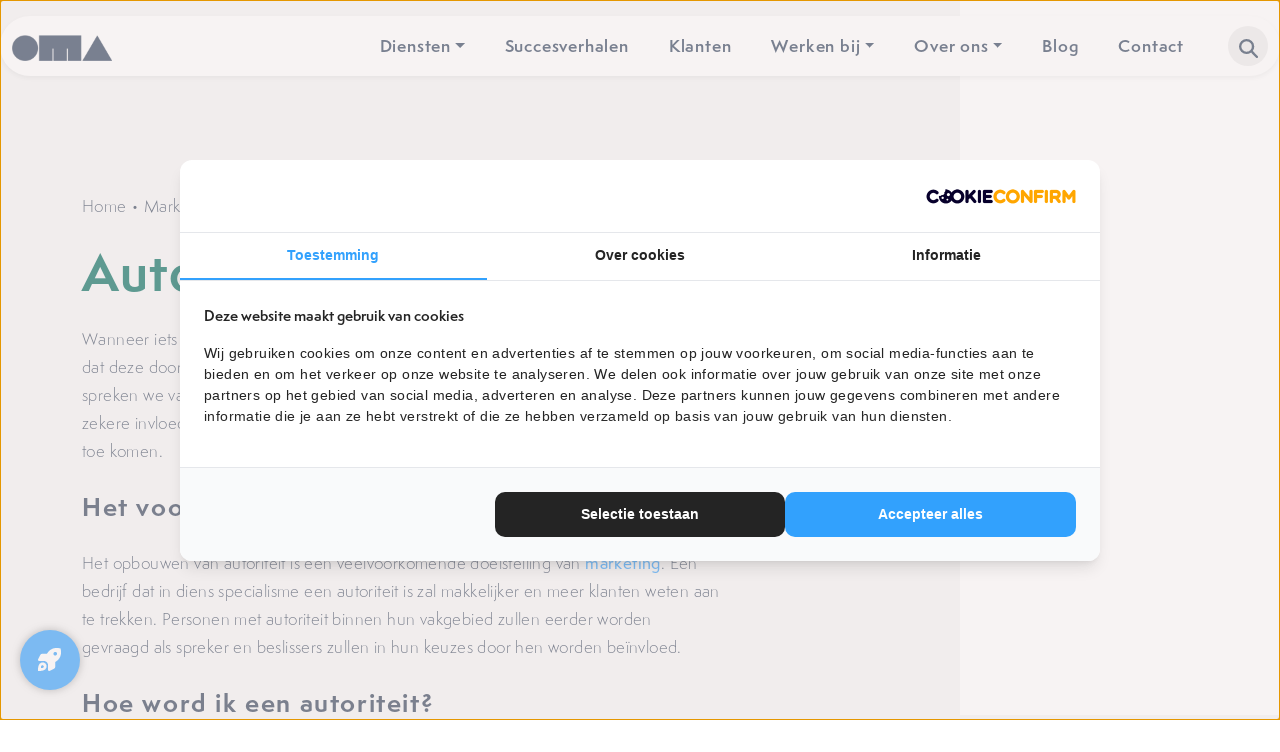

--- FILE ---
content_type: text/html; charset=UTF-8
request_url: https://onlinemarketingagency.nl/marketingtermen/autoriteit/
body_size: 28151
content:
<!doctype html>
<html lang="nl-NL" prefix="og: https://ogp.me/ns#">

<head>
	<!-- Server Side Tracking by Taggrs.io -->
<script>
    (function (w, d, s, l, i) {
        w[l] = w[l] || [];
        w[l].push({
            'gtm.start': new Date().getTime(),
            event: 'gtm.js'
        });

        var f = d.getElementsByTagName(s)[0],
            j = d.createElement(s),
            dl = l !== 'dataLayer' ? '&l=' + l : '';

        j.async = true;
        j.src = 'https://flow.onlinemarketingagency.nl/bxq5jp4b0g.js?tg=' + i + dl;
        f.parentNode.insertBefore(j, f);
    })(window, document, 'script', 'dataLayer', '5J6FB6X');
</script>
<!-- End Server Side Tracking by Taggrs.io -->


	<meta charset="UTF-8">
<script>
var gform;gform||(document.addEventListener("gform_main_scripts_loaded",function(){gform.scriptsLoaded=!0}),document.addEventListener("gform/theme/scripts_loaded",function(){gform.themeScriptsLoaded=!0}),window.addEventListener("DOMContentLoaded",function(){gform.domLoaded=!0}),gform={domLoaded:!1,scriptsLoaded:!1,themeScriptsLoaded:!1,isFormEditor:()=>"function"==typeof InitializeEditor,callIfLoaded:function(o){return!(!gform.domLoaded||!gform.scriptsLoaded||!gform.themeScriptsLoaded&&!gform.isFormEditor()||(gform.isFormEditor()&&console.warn("The use of gform.initializeOnLoaded() is deprecated in the form editor context and will be removed in Gravity Forms 3.1."),o(),0))},initializeOnLoaded:function(o){gform.callIfLoaded(o)||(document.addEventListener("gform_main_scripts_loaded",()=>{gform.scriptsLoaded=!0,gform.callIfLoaded(o)}),document.addEventListener("gform/theme/scripts_loaded",()=>{gform.themeScriptsLoaded=!0,gform.callIfLoaded(o)}),window.addEventListener("DOMContentLoaded",()=>{gform.domLoaded=!0,gform.callIfLoaded(o)}))},hooks:{action:{},filter:{}},addAction:function(o,r,e,t){gform.addHook("action",o,r,e,t)},addFilter:function(o,r,e,t){gform.addHook("filter",o,r,e,t)},doAction:function(o){gform.doHook("action",o,arguments)},applyFilters:function(o){return gform.doHook("filter",o,arguments)},removeAction:function(o,r){gform.removeHook("action",o,r)},removeFilter:function(o,r,e){gform.removeHook("filter",o,r,e)},addHook:function(o,r,e,t,n){null==gform.hooks[o][r]&&(gform.hooks[o][r]=[]);var d=gform.hooks[o][r];null==n&&(n=r+"_"+d.length),gform.hooks[o][r].push({tag:n,callable:e,priority:t=null==t?10:t})},doHook:function(r,o,e){var t;if(e=Array.prototype.slice.call(e,1),null!=gform.hooks[r][o]&&((o=gform.hooks[r][o]).sort(function(o,r){return o.priority-r.priority}),o.forEach(function(o){"function"!=typeof(t=o.callable)&&(t=window[t]),"action"==r?t.apply(null,e):e[0]=t.apply(null,e)})),"filter"==r)return e[0]},removeHook:function(o,r,t,n){var e;null!=gform.hooks[o][r]&&(e=(e=gform.hooks[o][r]).filter(function(o,r,e){return!!(null!=n&&n!=o.tag||null!=t&&t!=o.priority)}),gform.hooks[o][r]=e)}});
</script>

	<meta name="viewport" content="width=device-width, initial-scale=1">
	<link rel="profile" href="https://gmpg.org/xfn/11">

	<!-- Bootstrap CSS -->
	<link rel="stylesheet" href="https://onlinemarketingagency.nl/wp-content/themes/vedder/inc/bootstrap/css/bootstrap.min.css">

	<!-- Slick CSS -->
	<link rel="stylesheet" type="text/css" href="https://onlinemarketingagency.nl/wp-content/themes/vedder/inc/slick/slick.css"/>
	<link rel="stylesheet" type="text/css" href="https://onlinemarketingagency.nl/wp-content/themes/vedder/inc/slick/slick-theme.css"/>

	<!-- Fonts -->
		<style>
		/* Semplicita */
			@font-face { font-family: "Semplicita Light"; src: url(https://onlinemarketingagency.nl/wp-content/themes/vedder/fonts/SemplicitaPro-Light.otf); font-weight: 200; font-display: swap; }
			@font-face { font-family: "Semplicita Medium"; src: url(https://onlinemarketingagency.nl/wp-content/themes/vedder/fonts/SemplicitaPro-Medium.otf); font-weight: 500; font-display: swap; }
			@font-face { font-family: "Semplicita Semibold"; src: url(https://onlinemarketingagency.nl/wp-content/themes/vedder/fonts/SemplicitaPro-Semibold.otf); font-weight: 600; font-display: swap; }
			@font-face { font-family: "Semplicita Bold"; src: url(https://onlinemarketingagency.nl/wp-content/themes/vedder/fonts/SemplicitaPro-Bold.otf); font-weight: 700; font-display: swap; }
		</style>

	<meta name="clonable-verification" content="f0bfd1ff3920e19d7de0e8cf366381cf3bed9597">
<!-- Search Engine Optimization door Rank Math PRO - https://rankmath.com/ -->
<title>Wat is Autoriteit? - OMA legt het uit!</title>
<meta name="description" content="Zoek je de betekenis van het begrip Autoriteit? Alles over de marketingterm Autoriteit vind je bij OMA."/>
<meta name="robots" content="follow, index, max-snippet:-1, max-video-preview:-1, max-image-preview:large"/>
<link rel="canonical" href="https://onlinemarketingagency.nl/marketingtermen/autoriteit/" />
<meta property="og:locale" content="nl_NL" />
<meta property="og:type" content="article" />
<meta property="og:title" content="Wat is Autoriteit? - OMA legt het uit!" />
<meta property="og:description" content="Zoek je de betekenis van het begrip Autoriteit? Alles over de marketingterm Autoriteit vind je bij OMA." />
<meta property="og:url" content="https://onlinemarketingagency.nl/marketingtermen/autoriteit/" />
<meta property="og:site_name" content="OMA" />
<meta property="article:publisher" content="https://www.facebook.com/onlinemarketingagencykuipers/" />
<meta property="og:updated_time" content="2024-06-24T10:14:18+00:00" />
<meta name="twitter:card" content="summary_large_image" />
<meta name="twitter:title" content="Wat is Autoriteit? - OMA legt het uit!" />
<meta name="twitter:description" content="Zoek je de betekenis van het begrip Autoriteit? Alles over de marketingterm Autoriteit vind je bij OMA." />
<script type="application/ld+json" class="rank-math-schema-pro">{"@context":"https://schema.org","@graph":[{"@type":"BreadcrumbList","@id":"https://onlinemarketingagency.nl/marketingtermen/autoriteit/#breadcrumb","itemListElement":[{"@type":"ListItem","position":"1","item":{"@id":"https://onlinemarketingagency.nl","name":"Home"}},{"@type":"ListItem","position":"2","item":{"@id":"https://onlinemarketingagency.nl/marketingtermen/","name":"Marketingtermen"}},{"@type":"ListItem","position":"3","item":{"@id":"https://onlinemarketingagency.nl/marketingtermen/categorie/public-relations/","name":"Public relations"}},{"@type":"ListItem","position":"4","item":{"@id":"https://onlinemarketingagency.nl/marketingtermen/categorie/marktonderzoek/","name":"Marktonderzoek"}},{"@type":"ListItem","position":"5","item":{"@id":"https://onlinemarketingagency.nl/marketingtermen/autoriteit/","name":"Autoriteit"}}]}]}</script>
<!-- /Rank Math WordPress SEO plugin -->

<link rel="alternate" type="application/rss+xml" title="OMA &raquo; feed" href="https://onlinemarketingagency.nl/feed/" />
<link rel="alternate" type="application/rss+xml" title="OMA &raquo; reacties feed" href="https://onlinemarketingagency.nl/comments/feed/" />
<link rel="alternate" title="oEmbed (JSON)" type="application/json+oembed" href="https://onlinemarketingagency.nl/wp-json/oembed/1.0/embed?url=https%3A%2F%2Fonlinemarketingagency.nl%2Fmarketingtermen%2Fautoriteit%2F" />
<link rel="alternate" title="oEmbed (XML)" type="text/xml+oembed" href="https://onlinemarketingagency.nl/wp-json/oembed/1.0/embed?url=https%3A%2F%2Fonlinemarketingagency.nl%2Fmarketingtermen%2Fautoriteit%2F&#038;format=xml" />
<link rel="alternate" hreflang="x-default" href="https://onlinemarketingagency.nl/marketingtermen/autoriteit/" />
<link rel="alternate" hreflang="nl-nl" href="https://onlinemarketingagency.nl/marketingtermen/autoriteit/" />
<link rel="alternate" hreflang="en-gb" href="https://onlinemarketingagency.com/marketing-terms/authority/" />
<style id='wp-img-auto-sizes-contain-inline-css'>
img:is([sizes=auto i],[sizes^="auto," i]){contain-intrinsic-size:3000px 1500px}
/*# sourceURL=wp-img-auto-sizes-contain-inline-css */
</style>

<style id='wp-emoji-styles-inline-css'>

	img.wp-smiley, img.emoji {
		display: inline !important;
		border: none !important;
		box-shadow: none !important;
		height: 1em !important;
		width: 1em !important;
		margin: 0 0.07em !important;
		vertical-align: -0.1em !important;
		background: none !important;
		padding: 0 !important;
	}
/*# sourceURL=wp-emoji-styles-inline-css */
</style>
<link rel='stylesheet' id='wp-block-library-css' href='https://onlinemarketingagency.nl/wp-includes/css/dist/block-library/style.min.css?ver=6.9' media='all' />
<style id='wp-block-categories-inline-css'>
.wp-block-categories{box-sizing:border-box}.wp-block-categories.alignleft{margin-right:2em}.wp-block-categories.alignright{margin-left:2em}.wp-block-categories.wp-block-categories-dropdown.aligncenter{text-align:center}.wp-block-categories .wp-block-categories__label{display:block;width:100%}
/*# sourceURL=https://onlinemarketingagency.nl/wp-includes/blocks/categories/style.min.css */
</style>
<style id='wp-block-heading-inline-css'>
h1:where(.wp-block-heading).has-background,h2:where(.wp-block-heading).has-background,h3:where(.wp-block-heading).has-background,h4:where(.wp-block-heading).has-background,h5:where(.wp-block-heading).has-background,h6:where(.wp-block-heading).has-background{padding:1.25em 2.375em}h1.has-text-align-left[style*=writing-mode]:where([style*=vertical-lr]),h1.has-text-align-right[style*=writing-mode]:where([style*=vertical-rl]),h2.has-text-align-left[style*=writing-mode]:where([style*=vertical-lr]),h2.has-text-align-right[style*=writing-mode]:where([style*=vertical-rl]),h3.has-text-align-left[style*=writing-mode]:where([style*=vertical-lr]),h3.has-text-align-right[style*=writing-mode]:where([style*=vertical-rl]),h4.has-text-align-left[style*=writing-mode]:where([style*=vertical-lr]),h4.has-text-align-right[style*=writing-mode]:where([style*=vertical-rl]),h5.has-text-align-left[style*=writing-mode]:where([style*=vertical-lr]),h5.has-text-align-right[style*=writing-mode]:where([style*=vertical-rl]),h6.has-text-align-left[style*=writing-mode]:where([style*=vertical-lr]),h6.has-text-align-right[style*=writing-mode]:where([style*=vertical-rl]){rotate:180deg}
/*# sourceURL=https://onlinemarketingagency.nl/wp-includes/blocks/heading/style.min.css */
</style>
<style id='wp-block-latest-posts-inline-css'>
.wp-block-latest-posts{box-sizing:border-box}.wp-block-latest-posts.alignleft{margin-right:2em}.wp-block-latest-posts.alignright{margin-left:2em}.wp-block-latest-posts.wp-block-latest-posts__list{list-style:none}.wp-block-latest-posts.wp-block-latest-posts__list li{clear:both;overflow-wrap:break-word}.wp-block-latest-posts.is-grid{display:flex;flex-wrap:wrap}.wp-block-latest-posts.is-grid li{margin:0 1.25em 1.25em 0;width:100%}@media (min-width:600px){.wp-block-latest-posts.columns-2 li{width:calc(50% - .625em)}.wp-block-latest-posts.columns-2 li:nth-child(2n){margin-right:0}.wp-block-latest-posts.columns-3 li{width:calc(33.33333% - .83333em)}.wp-block-latest-posts.columns-3 li:nth-child(3n){margin-right:0}.wp-block-latest-posts.columns-4 li{width:calc(25% - .9375em)}.wp-block-latest-posts.columns-4 li:nth-child(4n){margin-right:0}.wp-block-latest-posts.columns-5 li{width:calc(20% - 1em)}.wp-block-latest-posts.columns-5 li:nth-child(5n){margin-right:0}.wp-block-latest-posts.columns-6 li{width:calc(16.66667% - 1.04167em)}.wp-block-latest-posts.columns-6 li:nth-child(6n){margin-right:0}}:root :where(.wp-block-latest-posts.is-grid){padding:0}:root :where(.wp-block-latest-posts.wp-block-latest-posts__list){padding-left:0}.wp-block-latest-posts__post-author,.wp-block-latest-posts__post-date{display:block;font-size:.8125em}.wp-block-latest-posts__post-excerpt,.wp-block-latest-posts__post-full-content{margin-bottom:1em;margin-top:.5em}.wp-block-latest-posts__featured-image a{display:inline-block}.wp-block-latest-posts__featured-image img{height:auto;max-width:100%;width:auto}.wp-block-latest-posts__featured-image.alignleft{float:left;margin-right:1em}.wp-block-latest-posts__featured-image.alignright{float:right;margin-left:1em}.wp-block-latest-posts__featured-image.aligncenter{margin-bottom:1em;text-align:center}
/*# sourceURL=https://onlinemarketingagency.nl/wp-includes/blocks/latest-posts/style.min.css */
</style>
<style id='wp-block-list-inline-css'>
ol,ul{box-sizing:border-box}:root :where(.wp-block-list.has-background){padding:1.25em 2.375em}
/*# sourceURL=https://onlinemarketingagency.nl/wp-includes/blocks/list/style.min.css */
</style>
<style id='global-styles-inline-css'>
:root{--wp--preset--aspect-ratio--square: 1;--wp--preset--aspect-ratio--4-3: 4/3;--wp--preset--aspect-ratio--3-4: 3/4;--wp--preset--aspect-ratio--3-2: 3/2;--wp--preset--aspect-ratio--2-3: 2/3;--wp--preset--aspect-ratio--16-9: 16/9;--wp--preset--aspect-ratio--9-16: 9/16;--wp--preset--color--black: #000000;--wp--preset--color--cyan-bluish-gray: #abb8c3;--wp--preset--color--white: #ffffff;--wp--preset--color--pale-pink: #f78da7;--wp--preset--color--vivid-red: #cf2e2e;--wp--preset--color--luminous-vivid-orange: #ff6900;--wp--preset--color--luminous-vivid-amber: #fcb900;--wp--preset--color--light-green-cyan: #7bdcb5;--wp--preset--color--vivid-green-cyan: #00d084;--wp--preset--color--pale-cyan-blue: #8ed1fc;--wp--preset--color--vivid-cyan-blue: #0693e3;--wp--preset--color--vivid-purple: #9b51e0;--wp--preset--gradient--vivid-cyan-blue-to-vivid-purple: linear-gradient(135deg,rgb(6,147,227) 0%,rgb(155,81,224) 100%);--wp--preset--gradient--light-green-cyan-to-vivid-green-cyan: linear-gradient(135deg,rgb(122,220,180) 0%,rgb(0,208,130) 100%);--wp--preset--gradient--luminous-vivid-amber-to-luminous-vivid-orange: linear-gradient(135deg,rgb(252,185,0) 0%,rgb(255,105,0) 100%);--wp--preset--gradient--luminous-vivid-orange-to-vivid-red: linear-gradient(135deg,rgb(255,105,0) 0%,rgb(207,46,46) 100%);--wp--preset--gradient--very-light-gray-to-cyan-bluish-gray: linear-gradient(135deg,rgb(238,238,238) 0%,rgb(169,184,195) 100%);--wp--preset--gradient--cool-to-warm-spectrum: linear-gradient(135deg,rgb(74,234,220) 0%,rgb(151,120,209) 20%,rgb(207,42,186) 40%,rgb(238,44,130) 60%,rgb(251,105,98) 80%,rgb(254,248,76) 100%);--wp--preset--gradient--blush-light-purple: linear-gradient(135deg,rgb(255,206,236) 0%,rgb(152,150,240) 100%);--wp--preset--gradient--blush-bordeaux: linear-gradient(135deg,rgb(254,205,165) 0%,rgb(254,45,45) 50%,rgb(107,0,62) 100%);--wp--preset--gradient--luminous-dusk: linear-gradient(135deg,rgb(255,203,112) 0%,rgb(199,81,192) 50%,rgb(65,88,208) 100%);--wp--preset--gradient--pale-ocean: linear-gradient(135deg,rgb(255,245,203) 0%,rgb(182,227,212) 50%,rgb(51,167,181) 100%);--wp--preset--gradient--electric-grass: linear-gradient(135deg,rgb(202,248,128) 0%,rgb(113,206,126) 100%);--wp--preset--gradient--midnight: linear-gradient(135deg,rgb(2,3,129) 0%,rgb(40,116,252) 100%);--wp--preset--font-size--small: 13px;--wp--preset--font-size--medium: 20px;--wp--preset--font-size--large: 36px;--wp--preset--font-size--x-large: 42px;--wp--preset--spacing--20: 0.44rem;--wp--preset--spacing--30: 0.67rem;--wp--preset--spacing--40: 1rem;--wp--preset--spacing--50: 1.5rem;--wp--preset--spacing--60: 2.25rem;--wp--preset--spacing--70: 3.38rem;--wp--preset--spacing--80: 5.06rem;--wp--preset--shadow--natural: 6px 6px 9px rgba(0, 0, 0, 0.2);--wp--preset--shadow--deep: 12px 12px 50px rgba(0, 0, 0, 0.4);--wp--preset--shadow--sharp: 6px 6px 0px rgba(0, 0, 0, 0.2);--wp--preset--shadow--outlined: 6px 6px 0px -3px rgb(255, 255, 255), 6px 6px rgb(0, 0, 0);--wp--preset--shadow--crisp: 6px 6px 0px rgb(0, 0, 0);}:where(.is-layout-flex){gap: 0.5em;}:where(.is-layout-grid){gap: 0.5em;}body .is-layout-flex{display: flex;}.is-layout-flex{flex-wrap: wrap;align-items: center;}.is-layout-flex > :is(*, div){margin: 0;}body .is-layout-grid{display: grid;}.is-layout-grid > :is(*, div){margin: 0;}:where(.wp-block-columns.is-layout-flex){gap: 2em;}:where(.wp-block-columns.is-layout-grid){gap: 2em;}:where(.wp-block-post-template.is-layout-flex){gap: 1.25em;}:where(.wp-block-post-template.is-layout-grid){gap: 1.25em;}.has-black-color{color: var(--wp--preset--color--black) !important;}.has-cyan-bluish-gray-color{color: var(--wp--preset--color--cyan-bluish-gray) !important;}.has-white-color{color: var(--wp--preset--color--white) !important;}.has-pale-pink-color{color: var(--wp--preset--color--pale-pink) !important;}.has-vivid-red-color{color: var(--wp--preset--color--vivid-red) !important;}.has-luminous-vivid-orange-color{color: var(--wp--preset--color--luminous-vivid-orange) !important;}.has-luminous-vivid-amber-color{color: var(--wp--preset--color--luminous-vivid-amber) !important;}.has-light-green-cyan-color{color: var(--wp--preset--color--light-green-cyan) !important;}.has-vivid-green-cyan-color{color: var(--wp--preset--color--vivid-green-cyan) !important;}.has-pale-cyan-blue-color{color: var(--wp--preset--color--pale-cyan-blue) !important;}.has-vivid-cyan-blue-color{color: var(--wp--preset--color--vivid-cyan-blue) !important;}.has-vivid-purple-color{color: var(--wp--preset--color--vivid-purple) !important;}.has-black-background-color{background-color: var(--wp--preset--color--black) !important;}.has-cyan-bluish-gray-background-color{background-color: var(--wp--preset--color--cyan-bluish-gray) !important;}.has-white-background-color{background-color: var(--wp--preset--color--white) !important;}.has-pale-pink-background-color{background-color: var(--wp--preset--color--pale-pink) !important;}.has-vivid-red-background-color{background-color: var(--wp--preset--color--vivid-red) !important;}.has-luminous-vivid-orange-background-color{background-color: var(--wp--preset--color--luminous-vivid-orange) !important;}.has-luminous-vivid-amber-background-color{background-color: var(--wp--preset--color--luminous-vivid-amber) !important;}.has-light-green-cyan-background-color{background-color: var(--wp--preset--color--light-green-cyan) !important;}.has-vivid-green-cyan-background-color{background-color: var(--wp--preset--color--vivid-green-cyan) !important;}.has-pale-cyan-blue-background-color{background-color: var(--wp--preset--color--pale-cyan-blue) !important;}.has-vivid-cyan-blue-background-color{background-color: var(--wp--preset--color--vivid-cyan-blue) !important;}.has-vivid-purple-background-color{background-color: var(--wp--preset--color--vivid-purple) !important;}.has-black-border-color{border-color: var(--wp--preset--color--black) !important;}.has-cyan-bluish-gray-border-color{border-color: var(--wp--preset--color--cyan-bluish-gray) !important;}.has-white-border-color{border-color: var(--wp--preset--color--white) !important;}.has-pale-pink-border-color{border-color: var(--wp--preset--color--pale-pink) !important;}.has-vivid-red-border-color{border-color: var(--wp--preset--color--vivid-red) !important;}.has-luminous-vivid-orange-border-color{border-color: var(--wp--preset--color--luminous-vivid-orange) !important;}.has-luminous-vivid-amber-border-color{border-color: var(--wp--preset--color--luminous-vivid-amber) !important;}.has-light-green-cyan-border-color{border-color: var(--wp--preset--color--light-green-cyan) !important;}.has-vivid-green-cyan-border-color{border-color: var(--wp--preset--color--vivid-green-cyan) !important;}.has-pale-cyan-blue-border-color{border-color: var(--wp--preset--color--pale-cyan-blue) !important;}.has-vivid-cyan-blue-border-color{border-color: var(--wp--preset--color--vivid-cyan-blue) !important;}.has-vivid-purple-border-color{border-color: var(--wp--preset--color--vivid-purple) !important;}.has-vivid-cyan-blue-to-vivid-purple-gradient-background{background: var(--wp--preset--gradient--vivid-cyan-blue-to-vivid-purple) !important;}.has-light-green-cyan-to-vivid-green-cyan-gradient-background{background: var(--wp--preset--gradient--light-green-cyan-to-vivid-green-cyan) !important;}.has-luminous-vivid-amber-to-luminous-vivid-orange-gradient-background{background: var(--wp--preset--gradient--luminous-vivid-amber-to-luminous-vivid-orange) !important;}.has-luminous-vivid-orange-to-vivid-red-gradient-background{background: var(--wp--preset--gradient--luminous-vivid-orange-to-vivid-red) !important;}.has-very-light-gray-to-cyan-bluish-gray-gradient-background{background: var(--wp--preset--gradient--very-light-gray-to-cyan-bluish-gray) !important;}.has-cool-to-warm-spectrum-gradient-background{background: var(--wp--preset--gradient--cool-to-warm-spectrum) !important;}.has-blush-light-purple-gradient-background{background: var(--wp--preset--gradient--blush-light-purple) !important;}.has-blush-bordeaux-gradient-background{background: var(--wp--preset--gradient--blush-bordeaux) !important;}.has-luminous-dusk-gradient-background{background: var(--wp--preset--gradient--luminous-dusk) !important;}.has-pale-ocean-gradient-background{background: var(--wp--preset--gradient--pale-ocean) !important;}.has-electric-grass-gradient-background{background: var(--wp--preset--gradient--electric-grass) !important;}.has-midnight-gradient-background{background: var(--wp--preset--gradient--midnight) !important;}.has-small-font-size{font-size: var(--wp--preset--font-size--small) !important;}.has-medium-font-size{font-size: var(--wp--preset--font-size--medium) !important;}.has-large-font-size{font-size: var(--wp--preset--font-size--large) !important;}.has-x-large-font-size{font-size: var(--wp--preset--font-size--x-large) !important;}
/*# sourceURL=global-styles-inline-css */
</style>

<style id='classic-theme-styles-inline-css'>
/*! This file is auto-generated */
.wp-block-button__link{color:#fff;background-color:#32373c;border-radius:9999px;box-shadow:none;text-decoration:none;padding:calc(.667em + 2px) calc(1.333em + 2px);font-size:1.125em}.wp-block-file__button{background:#32373c;color:#fff;text-decoration:none}
/*# sourceURL=/wp-includes/css/classic-themes.min.css */
</style>
<link rel='stylesheet' id='clonable-admin-bar-css' href='https://onlinemarketingagency.nl/wp-content/plugins/clonable/services/../views/css/clonable-admin-bar.css?ver=6.9' media='all' />
<link rel='stylesheet' id='vedder-style-css' href='https://onlinemarketingagency.nl/wp-content/themes/vedder/style.css?ver=1.0.1' media='all' />
<script src="https://onlinemarketingagency.nl/wp-includes/js/jquery/jquery.min.js?ver=3.7.1" id="jquery-core-js"></script>
<script src="https://onlinemarketingagency.nl/wp-includes/js/jquery/jquery-migrate.min.js?ver=3.4.1" id="jquery-migrate-js"></script>
<link rel="https://api.w.org/" href="https://onlinemarketingagency.nl/wp-json/" /><link rel="alternate" title="JSON" type="application/json" href="https://onlinemarketingagency.nl/wp-json/wp/v2/marketingtermen/6052" /><link rel="EditURI" type="application/rsd+xml" title="RSD" href="https://onlinemarketingagency.nl/xmlrpc.php?rsd" />
<meta name="generator" content="WordPress 6.9" />
<link rel='shortlink' href='https://onlinemarketingagency.nl/?p=6052' />
<link rel="icon" href="https://onlinemarketingagency.nl/wp-content/uploads/2024/01/favicon-150x150.png" sizes="32x32" />
<link rel="icon" href="https://onlinemarketingagency.nl/wp-content/uploads/2024/01/favicon.png" sizes="192x192" />
<link rel="apple-touch-icon" href="https://onlinemarketingagency.nl/wp-content/uploads/2024/01/favicon.png" />
<meta name="msapplication-TileImage" content="https://onlinemarketingagency.nl/wp-content/uploads/2024/01/favicon.png" />
		<style id="wp-custom-css">
			/* Branding on the banner */
a#CybotCookiebotDialogPoweredbyCybot,
div#CybotCookiebotDialogPoweredByText {
  display: none;
}

/* Branding on the widget */
#CookiebotWidget .CookiebotWidget-body .CookiebotWidget-main-logo {
    display: none;
}

/* USP GREY BACKGROUND */
.row.g-4:has(.usp-item) {
    position: relative;
	  padding-block: calc(var(--bs-gutter-y) + 2rem) !important; 
	row-gap: var(--bs-gutter-y);
}

.row.g-4:has(.usp-item)::before {
    content: "";
    position: absolute;
    background-color: #f5f5f5;
    width: 200vw;
    height: 100%;
		top: 0;
    left: -100%;
    z-index: -1;
}

.col-12:has(.usp-item) {
    margin-block: 0;
}
.usp-item{
    background-color: #fff;
	  height: 100%;
}
.usp-content{
	height: 100%;
}

.container:has(.big-image-h) .screenshot {
    height: 100%;
    object-fit: cover;
    object-position: left;
}		</style>
		<link rel='stylesheet' id='gform_basic-css' href='https://onlinemarketingagency.nl/wp-content/plugins/gravityforms/assets/css/dist/basic.min.css?ver=2.9.25' media='all' />
<link rel='stylesheet' id='gform_theme_components-css' href='https://onlinemarketingagency.nl/wp-content/plugins/gravityforms/assets/css/dist/theme-components.min.css?ver=2.9.25' media='all' />
<link rel='stylesheet' id='gform_theme-css' href='https://onlinemarketingagency.nl/wp-content/plugins/gravityforms/assets/css/dist/theme.min.css?ver=2.9.25' media='all' />
</head>

<body class="wp-singular marketingtermen-template-default single single-marketingtermen postid-6052 wp-custom-logo wp-theme-vedder no-sidebar">
		<!-- Server Side Tracking by Taggrs.io (noscript) -->
<noscript>
    <iframe src="https://flow.onlinemarketingagency.nl/bxq5jp4b0g.html?tg=5J6FB6X" height="0" width="0" style="display:none;visibility:hidden">
    </iframe>
</noscript>
<!-- End Server Side Tracking by Taggrs.io (noscript) -->


	<div id="page" class="site">
		
		<div class="sticky-top">
            <div class="cta-top">
            <a href="/gratis-seo-scan/" class="btn btn-primary" title="Doe de SEO scan">Doe de gratis SEO scan</a>
        </div>
    </div>
		<div class="offcanvas offcanvas-top bg-lightgrey" tabindex="-1" id="offcanvasSearch" aria-labelledby="offcanvasSearchLabel">
	<div class="offcanvas-header p-4">
		<button type="button" class="btn-close ms-auto" data-bs-dismiss="offcanvas" aria-label="Close"></button>
	</div>
	<div class="offcanvas-body d-block d-xl-none">
		<div class="h5 mb-4 fw-bold">Zoeken</div>
		<form action="/" method="get">
	<input type="text" name="s" class="form-control" id="search" value="" />
</form>	</div>

	<div class="offcanvas-body d-none d-xl-block">
		<div class="container">
			<p class="d-inline-flex gap-5">
				<a class="btn-search_collapse" data-bs-toggle="collapse" href="#collapseMarketingtermen" role="button" aria-expanded="true" aria-controls="collapseMarketingtermen">
					Marketingtermen
				</a>

				<a class="btn-search_collapse" data-bs-toggle="collapse" href="#collapseEbooks" role="button" aria-expanded="false" aria-controls="collapseEbooks">
					E-books
				</a>

				<a class="btn-search_collapse" data-bs-toggle="collapse" href="#collapseBlogs" role="button" aria-expanded="false" aria-controls="collapseBlogs">
					Blogs
				</a>
			</p>

			<div class="collapse show" id="collapseMarketingtermen" data-bs-parent="#offcanvasSearch">
				<div class="jquery-search">
					<input id="inputjQuerySearch" type="text" class="form-control">
				</div>

				<div class="archive terms py-5">
					<div class="row g-3 text-center">
														<div class="col-12 col-xl-3 term-column">
									<a class="btn btn-primary term-name" href="https://onlinemarketingagency.nl/marketingtermen/categorie/affiliatemarketing/" title="Affiliatemarketing">Affiliatemarketing</a>
								</div>
															<div class="col-12 col-xl-3 term-column">
									<a class="btn btn-primary term-name" href="https://onlinemarketingagency.nl/marketingtermen/categorie/artificial-intelligence/" title="Artificial intelligence">Artificial intelligence</a>
								</div>
															<div class="col-12 col-xl-3 term-column">
									<a class="btn btn-primary term-name" href="https://onlinemarketingagency.nl/marketingtermen/categorie/branding/" title="Branding">Branding</a>
								</div>
															<div class="col-12 col-xl-3 term-column">
									<a class="btn btn-primary term-name" href="https://onlinemarketingagency.nl/marketingtermen/categorie/content/" title="content">content</a>
								</div>
															<div class="col-12 col-xl-3 term-column">
									<a class="btn btn-primary term-name" href="https://onlinemarketingagency.nl/marketingtermen/categorie/conversie-optimalisatie/" title="Conversie optimalisatie">Conversie optimalisatie</a>
								</div>
															<div class="col-12 col-xl-3 term-column">
									<a class="btn btn-primary term-name" href="https://onlinemarketingagency.nl/marketingtermen/categorie/copywriting/" title="Copywriting">Copywriting</a>
								</div>
															<div class="col-12 col-xl-3 term-column">
									<a class="btn btn-primary term-name" href="https://onlinemarketingagency.nl/marketingtermen/categorie/corporate-identity/" title="Corporate identity">Corporate identity</a>
								</div>
															<div class="col-12 col-xl-3 term-column">
									<a class="btn btn-primary term-name" href="https://onlinemarketingagency.nl/marketingtermen/categorie/direct-marketing/" title="Direct marketing">Direct marketing</a>
								</div>
															<div class="col-12 col-xl-3 term-column">
									<a class="btn btn-primary term-name" href="https://onlinemarketingagency.nl/marketingtermen/categorie/e-commerce/" title="E-commerce">E-commerce</a>
								</div>
															<div class="col-12 col-xl-3 term-column">
									<a class="btn btn-primary term-name" href="https://onlinemarketingagency.nl/marketingtermen/categorie/e-mailmarketing/" title="E-mailmarketing">E-mailmarketing</a>
								</div>
															<div class="col-12 col-xl-3 term-column">
									<a class="btn btn-primary term-name" href="https://onlinemarketingagency.nl/marketingtermen/categorie/financiele-zaken/" title="Financiële zaken">Financiële zaken</a>
								</div>
															<div class="col-12 col-xl-3 term-column">
									<a class="btn btn-primary term-name" href="https://onlinemarketingagency.nl/marketingtermen/categorie/grafische-vormgeving/" title="Grafische vormgeving">Grafische vormgeving</a>
								</div>
															<div class="col-12 col-xl-3 term-column">
									<a class="btn btn-primary term-name" href="https://onlinemarketingagency.nl/marketingtermen/categorie/juridische-zaken/" title="Juridische zaken">Juridische zaken</a>
								</div>
															<div class="col-12 col-xl-3 term-column">
									<a class="btn btn-primary term-name" href="https://onlinemarketingagency.nl/marketingtermen/categorie/klantenservice/" title="Klantenservice">Klantenservice</a>
								</div>
															<div class="col-12 col-xl-3 term-column">
									<a class="btn btn-primary term-name" href="https://onlinemarketingagency.nl/marketingtermen/categorie/marketinganalyse/" title="Marketinganalyse">Marketinganalyse</a>
								</div>
															<div class="col-12 col-xl-3 term-column">
									<a class="btn btn-primary term-name" href="https://onlinemarketingagency.nl/marketingtermen/categorie/marketingstrategie/" title="Marketingstrategie">Marketingstrategie</a>
								</div>
															<div class="col-12 col-xl-3 term-column">
									<a class="btn btn-primary term-name" href="https://onlinemarketingagency.nl/marketingtermen/categorie/marktonderzoek/" title="Marktonderzoek">Marktonderzoek</a>
								</div>
															<div class="col-12 col-xl-3 term-column">
									<a class="btn btn-primary term-name" href="https://onlinemarketingagency.nl/marketingtermen/categorie/mobiele-marketing/" title="Mobiele marketing">Mobiele marketing</a>
								</div>
															<div class="col-12 col-xl-3 term-column">
									<a class="btn btn-primary term-name" href="https://onlinemarketingagency.nl/marketingtermen/categorie/online-advertising/" title="Online advertising">Online advertising</a>
								</div>
															<div class="col-12 col-xl-3 term-column">
									<a class="btn btn-primary term-name" href="https://onlinemarketingagency.nl/marketingtermen/categorie/online-marketing/" title="Online marketing">Online marketing</a>
								</div>
															<div class="col-12 col-xl-3 term-column">
									<a class="btn btn-primary term-name" href="https://onlinemarketingagency.nl/marketingtermen/categorie/out-of-home/" title="Out of home">Out of home</a>
								</div>
															<div class="col-12 col-xl-3 term-column">
									<a class="btn btn-primary term-name" href="https://onlinemarketingagency.nl/marketingtermen/categorie/printmarketing/" title="Printmarketing">Printmarketing</a>
								</div>
															<div class="col-12 col-xl-3 term-column">
									<a class="btn btn-primary term-name" href="https://onlinemarketingagency.nl/marketingtermen/categorie/producten-en-bedrijven/" title="Producten en bedrijven">Producten en bedrijven</a>
								</div>
															<div class="col-12 col-xl-3 term-column">
									<a class="btn btn-primary term-name" href="https://onlinemarketingagency.nl/marketingtermen/categorie/project-management/" title="Project management">Project management</a>
								</div>
															<div class="col-12 col-xl-3 term-column">
									<a class="btn btn-primary term-name" href="https://onlinemarketingagency.nl/marketingtermen/categorie/public-relations/" title="Public relations">Public relations</a>
								</div>
															<div class="col-12 col-xl-3 term-column">
									<a class="btn btn-primary term-name" href="https://onlinemarketingagency.nl/marketingtermen/categorie/radio-en-televisie/" title="Radio en televisie">Radio en televisie</a>
								</div>
															<div class="col-12 col-xl-3 term-column">
									<a class="btn btn-primary term-name" href="https://onlinemarketingagency.nl/marketingtermen/categorie/retailmarketing/" title="Retailmarketing">Retailmarketing</a>
								</div>
															<div class="col-12 col-xl-3 term-column">
									<a class="btn btn-primary term-name" href="https://onlinemarketingagency.nl/marketingtermen/categorie/sales/" title="Sales">Sales</a>
								</div>
															<div class="col-12 col-xl-3 term-column">
									<a class="btn btn-primary term-name" href="https://onlinemarketingagency.nl/marketingtermen/categorie/sociale-media/" title="Sociale media">Sociale media</a>
								</div>
															<div class="col-12 col-xl-3 term-column">
									<a class="btn btn-primary term-name" href="https://onlinemarketingagency.nl/marketingtermen/categorie/technologie-en-ict/" title="Technologie en ict">Technologie en ict</a>
								</div>
															<div class="col-12 col-xl-3 term-column">
									<a class="btn btn-primary term-name" href="https://onlinemarketingagency.nl/marketingtermen/categorie/telemarketing/" title="Telemarketing">Telemarketing</a>
								</div>
															<div class="col-12 col-xl-3 term-column">
									<a class="btn btn-primary term-name" href="https://onlinemarketingagency.nl/marketingtermen/categorie/webanalyse/" title="Webanalyse">Webanalyse</a>
								</div>
															<div class="col-12 col-xl-3 term-column">
									<a class="btn btn-primary term-name" href="https://onlinemarketingagency.nl/marketingtermen/categorie/webontwikkeling/" title="Webontwikkeling">Webontwikkeling</a>
								</div>
															<div class="col-12 col-xl-3 term-column">
									<a class="btn btn-primary term-name" href="https://onlinemarketingagency.nl/marketingtermen/categorie/zoekmachine-adverteren/" title="Zoekmachine adverteren">Zoekmachine adverteren</a>
								</div>
															<div class="col-12 col-xl-3 term-column">
									<a class="btn btn-primary term-name" href="https://onlinemarketingagency.nl/marketingtermen/categorie/zoekmachinemarketing/" title="Zoekmachinemarketing">Zoekmachinemarketing</a>
								</div>
															<div class="col-12 col-xl-3 term-column">
									<a class="btn btn-primary term-name" href="https://onlinemarketingagency.nl/marketingtermen/categorie/zoekmachineoptimalisatie/" title="Zoekmachineoptimalisatie">Zoekmachineoptimalisatie</a>
								</div>
							
						<div class="col-12 no-results-message" style="display: none;">
							<svg xmlns="http://www.w3.org/2000/svg" width="16" height="16" fill="currentColor" class="bi bi-exclamation-circle" viewBox="0 0 16 16">
								<path d="M8 15A7 7 0 1 1 8 1a7 7 0 0 1 0 14m0 1A8 8 0 1 0 8 0a8 8 0 0 0 0 16"/>
								<path d="M7.002 11a1 1 0 1 1 2 0 1 1 0 0 1-2 0M7.1 4.995a.905.905 0 1 1 1.8 0l-.35 3.507a.552.552 0 0 1-1.1 0z"/>
							</svg> Helaas, er zijn geen resultaten gevonden.
						</div>
					</div>
				</div>
			</div>

			<div class="collapse" id="collapseEbooks" data-bs-parent="#offcanvasSearch">
				<form action="/" method="get">
	<input type="text" name="s" class="form-control" id="search" value="" />
</form>
				<div class="archive py-5">
					<div class="row">
						<div class="col-12 col-xl-8">
							<div class="row g-5">
							
																	<!-- pagination here -->

									<!-- the loop -->
																			<div class="col-12 col-xl-4">
											<a href="https://onlinemarketingagency.nl/e-books/van-0-naar-1-per-dag-met-affiliate-marketing/" class="ebooks-item" title="Van €0 naar €1 per dag met Affiliate Marketing">
																									<div class="ebooks-label">Meest gedownload</div>
																								<div class="ebooks_content">
													<div class="row align-items-start">
														<div class="col-12">
															<img class="ebooks_img" width="117.333" height="174.05" src="https://onlinemarketingagency.nl/wp-content/uploads/2024/04/E-book-OMA-Affiliate-Marketing-scaled.jpg" alt="Van €0 naar €1 per dag met Affiliate Marketing">
														</div>
													</div>
												</div>
											</a>
										</div>
																			<div class="col-12 col-xl-4">
											<a href="https://onlinemarketingagency.nl/e-books/de-ultieme-kwfinder-handleiding/" class="ebooks-item" title="De Ultieme KWFinder Handleiding">
																								<div class="ebooks_content">
													<div class="row align-items-start">
														<div class="col-12">
															<img class="ebooks_img" width="117.333" height="174.05" src="https://onlinemarketingagency.nl/wp-content/uploads/2023/10/E-book-OMA-KWFinder.pdf.jpg" alt="De Ultieme KWFinder Handleiding">
														</div>
													</div>
												</div>
											</a>
										</div>
																			<div class="col-12 col-xl-4">
											<a href="https://onlinemarketingagency.nl/e-books/de-ultieme-seo-migratie-handleiding/" class="ebooks-item" title="De Ultieme SEO-migratie Handleiding">
																								<div class="ebooks_content">
													<div class="row align-items-start">
														<div class="col-12">
															<img class="ebooks_img" width="117.333" height="174.05" src="https://onlinemarketingagency.nl/wp-content/uploads/2023/10/E-book-OMA-SEO-migratie.jpg" alt="De Ultieme SEO-migratie Handleiding">
														</div>
													</div>
												</div>
											</a>
										</div>
																			<div class="col-12 col-xl-4">
											<a href="https://onlinemarketingagency.nl/e-books/google-analytics-4-de-basics/" class="ebooks-item" title="Google Analytics 4: de basics">
																								<div class="ebooks_content">
													<div class="row align-items-start">
														<div class="col-12">
															<img class="ebooks_img" width="117.333" height="174.05" src="https://onlinemarketingagency.nl/wp-content/uploads/2023/10/E-book-OMA-Google-Analytics-4.pdf.jpg" alt="Google Analytics 4: de basics">
														</div>
													</div>
												</div>
											</a>
										</div>
																			<div class="col-12 col-xl-4">
											<a href="https://onlinemarketingagency.nl/e-books/domineer-google/" class="ebooks-item" title="Domineer Google">
																								<div class="ebooks_content">
													<div class="row align-items-start">
														<div class="col-12">
															<img class="ebooks_img" width="117.333" height="174.05" src="https://onlinemarketingagency.nl/wp-content/uploads/2023/10/E-book-OMA-SEO-tips.pdf.jpg" alt="Domineer Google">
														</div>
													</div>
												</div>
											</a>
										</div>
																			<div class="col-12 col-xl-4">
											<a href="https://onlinemarketingagency.nl/e-books/de-ultieme-semrush-handleiding/" class="ebooks-item" title="De ultieme Semrush handleiding">
																								<div class="ebooks_content">
													<div class="row align-items-start">
														<div class="col-12">
															<img class="ebooks_img" width="117.333" height="174.05" src="https://onlinemarketingagency.nl/wp-content/uploads/2023/10/E-book-OMA-Semrush.pdf.jpg" alt="De ultieme Semrush handleiding">
														</div>
													</div>
												</div>
											</a>
										</div>
																		<!-- end of the loop -->

									<!-- pagination here -->

									
															</div>
						</div>
					</div>
				</div>
			</div>

			<div class="collapse" id="collapseBlogs" data-bs-parent="#offcanvasSearch">
				<form action="/" method="get">
	<input type="text" name="s" class="form-control" id="search" value="" />
</form>
				<div class="archive terms py-5">
					<div class="row g-3 text-center">
														<div class="col-12 col-xl-3 term-column">
									<a class="btn btn-primary term-name" href="https://onlinemarketingagency.nl/affiliate-marketing/" title="Affiliate marketing">Affiliate marketing</a>
								</div>
															<div class="col-12 col-xl-3 term-column">
									<a class="btn btn-primary term-name" href="https://onlinemarketingagency.nl/ai/" title="AI">AI</a>
								</div>
															<div class="col-12 col-xl-3 term-column">
									<a class="btn btn-primary term-name" href="https://onlinemarketingagency.nl/amazon-marketing/" title="Amazon marketing">Amazon marketing</a>
								</div>
															<div class="col-12 col-xl-3 term-column">
									<a class="btn btn-primary term-name" href="https://onlinemarketingagency.nl/content-marketing/" title="Content marketing">Content marketing</a>
								</div>
															<div class="col-12 col-xl-3 term-column">
									<a class="btn btn-primary term-name" href="https://onlinemarketingagency.nl/conversie-optimalisatie/" title="Conversie optimalisatie">Conversie optimalisatie</a>
								</div>
															<div class="col-12 col-xl-3 term-column">
									<a class="btn btn-primary term-name" href="https://onlinemarketingagency.nl/copywriting/" title="Copywriting">Copywriting</a>
								</div>
															<div class="col-12 col-xl-3 term-column">
									<a class="btn btn-primary term-name" href="https://onlinemarketingagency.nl/e-commerce/" title="E-commerce">E-commerce</a>
								</div>
															<div class="col-12 col-xl-3 term-column">
									<a class="btn btn-primary term-name" href="https://onlinemarketingagency.nl/e-mail-marketing/" title="E-mail marketing">E-mail marketing</a>
								</div>
															<div class="col-12 col-xl-3 term-column">
									<a class="btn btn-primary term-name" href="https://onlinemarketingagency.nl/gastblog/" title="Gastblog">Gastblog</a>
								</div>
															<div class="col-12 col-xl-3 term-column">
									<a class="btn btn-primary term-name" href="https://onlinemarketingagency.nl/google/" title="Google">Google</a>
								</div>
															<div class="col-12 col-xl-3 term-column">
									<a class="btn btn-primary term-name" href="https://onlinemarketingagency.nl/handleidingen/" title="Handleidingen">Handleidingen</a>
								</div>
															<div class="col-12 col-xl-3 term-column">
									<a class="btn btn-primary term-name" href="https://onlinemarketingagency.nl/linkbuilding/" title="Linkbuilding">Linkbuilding</a>
								</div>
															<div class="col-12 col-xl-3 term-column">
									<a class="btn btn-primary term-name" href="https://onlinemarketingagency.nl/marketing/" title="Marketing">Marketing</a>
								</div>
															<div class="col-12 col-xl-3 term-column">
									<a class="btn btn-primary term-name" href="https://onlinemarketingagency.nl/nft/" title="NFT">NFT</a>
								</div>
															<div class="col-12 col-xl-3 term-column">
									<a class="btn btn-primary term-name" href="https://onlinemarketingagency.nl/oma/" title="OMA">OMA</a>
								</div>
															<div class="col-12 col-xl-3 term-column">
									<a class="btn btn-primary term-name" href="https://onlinemarketingagency.nl/podcast/" title="Podcast">Podcast</a>
								</div>
															<div class="col-12 col-xl-3 term-column">
									<a class="btn btn-primary term-name" href="https://onlinemarketingagency.nl/psychologie/" title="Psychologie">Psychologie</a>
								</div>
															<div class="col-12 col-xl-3 term-column">
									<a class="btn btn-primary term-name" href="https://onlinemarketingagency.nl/reviews/" title="Reviews">Reviews</a>
								</div>
															<div class="col-12 col-xl-3 term-column">
									<a class="btn btn-primary term-name" href="https://onlinemarketingagency.nl/sea/" title="SEA">SEA</a>
								</div>
															<div class="col-12 col-xl-3 term-column">
									<a class="btn btn-primary term-name" href="https://onlinemarketingagency.nl/seo/" title="SEO">SEO</a>
								</div>
															<div class="col-12 col-xl-3 term-column">
									<a class="btn btn-primary term-name" href="https://onlinemarketingagency.nl/social-media/" title="Social media">Social media</a>
								</div>
															<div class="col-12 col-xl-3 term-column">
									<a class="btn btn-primary term-name" href="https://onlinemarketingagency.nl/voice-search/" title="Voice search">Voice search</a>
								</div>
															<div class="col-12 col-xl-3 term-column">
									<a class="btn btn-primary term-name" href="https://onlinemarketingagency.nl/webdesign/" title="Webdesign">Webdesign</a>
								</div>
															<div class="col-12 col-xl-3 term-column">
									<a class="btn btn-primary term-name" href="https://onlinemarketingagency.nl/webstatistieken/" title="Webstatistieken">Webstatistieken</a>
								</div>
							
						<div class="col-12 no-results-message" style="display: none;">
							<svg xmlns="http://www.w3.org/2000/svg" width="16" height="16" fill="currentColor" class="bi bi-exclamation-circle" viewBox="0 0 16 16">
								<path d="M8 15A7 7 0 1 1 8 1a7 7 0 0 1 0 14m0 1A8 8 0 1 0 8 0a8 8 0 0 0 0 16"/>
								<path d="M7.002 11a1 1 0 1 1 2 0 1 1 0 0 1-2 0M7.1 4.995a.905.905 0 1 1 1.8 0l-.35 3.507a.552.552 0 0 1-1.1 0z"/>
							</svg> Helaas, er zijn geen resultaten gevonden.
						</div>
					</div>
				</div>
			</div>
		</div>
		
	</div>
</div>
		<nav class="navbar navbar-expand-xl">
			<div class="container-fluid">
				
				<div class="navbar-logo">
					<a class="navbar-brand" href="https://onlinemarketingagency.nl">
						<img src="https://onlinemarketingagency.nl/wp-content/uploads/2023/06/logo-darkblue-trans-small.webp" alt="OMA" width="100" height="26.66">
						<img class="navbar-brand-hover" src="https://onlinemarketingagency.nl/wp-content/uploads/2024/03/logo-green-trans-small.webp" alt="OMA" width="100" height="26.66">
					</a>
				</div>
				
				<div id="navbarNavDropdown" class="collapse navbar-collapse"><ul id="menu-primary" class="navbar-nav ms-auto"><li itemscope="itemscope" itemtype="https://www.schema.org/SiteNavigationElement" id="menu-item-17" class="navDiensten menu-item menu-item-type-custom menu-item-object-custom menu-item-has-children dropdown menu-item-17 nav-item"><a title="Diensten" href="/diensten/" data-bs-toggle="desktop-dropdown" aria-haspopup="true" aria-expanded="false" class="dropdown-toggle nav-link" id="menu-item-dropdown-17">Diensten</a>
<ul class="dropdown-menu" aria-labelledby="menu-item-dropdown-17" role="menu">
	<li itemscope="itemscope" itemtype="https://www.schema.org/SiteNavigationElement" id="menu-item-1284" class="menu-item menu-item-type-post_type menu-item-object-diensten menu-item-1284 nav-item"><a title="Zoekmachine optimalisatie (SEO)" href="https://onlinemarketingagency.nl/diensten/zoekmachine-optimalisatie/" class="dropdown-item">Zoekmachine optimalisatie (SEO)</a></li>
	<li itemscope="itemscope" itemtype="https://www.schema.org/SiteNavigationElement" id="menu-item-1285" class="menu-item menu-item-type-post_type menu-item-object-diensten menu-item-1285 nav-item"><a title="Zoekmachine adverteren (SEA)" href="https://onlinemarketingagency.nl/diensten/zoekmachine-adverteren/" class="dropdown-item">Zoekmachine adverteren (SEA)</a></li>
	<li itemscope="itemscope" itemtype="https://www.schema.org/SiteNavigationElement" id="menu-item-1283" class="menu-item menu-item-type-post_type menu-item-object-diensten menu-item-1283 nav-item"><a title="Conversie optimalisatie" href="https://onlinemarketingagency.nl/diensten/conversie-optimalisatie/" class="dropdown-item">Conversie optimalisatie</a></li>
	<li itemscope="itemscope" itemtype="https://www.schema.org/SiteNavigationElement" id="menu-item-1288" class="menu-item menu-item-type-post_type menu-item-object-diensten menu-item-1288 nav-item"><a title="E-mail marketing" href="https://onlinemarketingagency.nl/diensten/e-mail-marketing/" class="dropdown-item">E-mail marketing</a></li>
	<li itemscope="itemscope" itemtype="https://www.schema.org/SiteNavigationElement" id="menu-item-1289" class="menu-item menu-item-type-post_type menu-item-object-diensten menu-item-1289 nav-item"><a title="Social Media Adverteren" href="https://onlinemarketingagency.nl/diensten/social-media-adverteren/" class="dropdown-item">Social Media Adverteren</a></li>
	<li itemscope="itemscope" itemtype="https://www.schema.org/SiteNavigationElement" id="menu-item-15566" class="menu-item menu-item-type-custom menu-item-object-custom menu-item-15566 nav-item"><a title="Generative Engine Optimization (GEO)" href="/diensten/geo-generative-engine-optimization/" class="dropdown-item">Generative Engine Optimization (GEO)</a></li>
</ul>
</li>
<li itemscope="itemscope" itemtype="https://www.schema.org/SiteNavigationElement" id="menu-item-19" class="menu-item menu-item-type-custom menu-item-object-custom menu-item-19 nav-item"><a title="Succesverhalen" href="/klantcases/" class="nav-link">Succesverhalen</a></li>
<li itemscope="itemscope" itemtype="https://www.schema.org/SiteNavigationElement" id="menu-item-20" class="menu-item menu-item-type-custom menu-item-object-custom menu-item-20 nav-item"><a title="Klanten" href="/klanten/" class="nav-link">Klanten</a></li>
<li itemscope="itemscope" itemtype="https://www.schema.org/SiteNavigationElement" id="menu-item-15315" class="menu-item menu-item-type-post_type menu-item-object-page menu-item-has-children dropdown menu-item-15315 nav-item"><a title="Werken bij" href="https://onlinemarketingagency.nl/werken-bij/" data-bs-toggle="desktop-dropdown" aria-haspopup="true" aria-expanded="false" class="dropdown-toggle nav-link" id="menu-item-dropdown-15315">Werken bij</a>
<ul class="dropdown-menu" aria-labelledby="menu-item-dropdown-15315" role="menu">
	<li itemscope="itemscope" itemtype="https://www.schema.org/SiteNavigationElement" id="menu-item-15423" class="menu-item menu-item-type-post_type menu-item-object-page menu-item-15423 nav-item"><a title="Werken bij" href="https://onlinemarketingagency.nl/werken-bij/" class="dropdown-item">Werken bij</a></li>
	<li itemscope="itemscope" itemtype="https://www.schema.org/SiteNavigationElement" id="menu-item-140" class="menu-item menu-item-type-custom menu-item-object-custom menu-item-140 nav-item"><a title="Vacatures" href="/vacatures/" class="dropdown-item">Vacatures</a></li>
</ul>
</li>
<li itemscope="itemscope" itemtype="https://www.schema.org/SiteNavigationElement" id="menu-item-21" class="menu-item menu-item-type-custom menu-item-object-custom menu-item-has-children dropdown menu-item-21 nav-item"><a title="Over ons" href="/over-ons/" data-bs-toggle="desktop-dropdown" aria-haspopup="true" aria-expanded="false" class="dropdown-toggle nav-link" id="menu-item-dropdown-21">Over ons</a>
<ul class="dropdown-menu" aria-labelledby="menu-item-dropdown-21" role="menu">
	<li itemscope="itemscope" itemtype="https://www.schema.org/SiteNavigationElement" id="menu-item-946" class="menu-item menu-item-type-post_type menu-item-object-page menu-item-946 nav-item"><a title="Over ons" href="https://onlinemarketingagency.nl/over-ons/" class="dropdown-item">Over ons</a></li>
	<li itemscope="itemscope" itemtype="https://www.schema.org/SiteNavigationElement" id="menu-item-136" class="menu-item menu-item-type-custom menu-item-object-custom menu-item-136 nav-item"><a title="Het team" href="/team/" class="dropdown-item">Het team</a></li>
	<li itemscope="itemscope" itemtype="https://www.schema.org/SiteNavigationElement" id="menu-item-939" class="menu-item menu-item-type-custom menu-item-object-custom menu-item-939 nav-item"><a title="Podcasts" href="/podcasts/" class="dropdown-item">Podcasts</a></li>
	<li itemscope="itemscope" itemtype="https://www.schema.org/SiteNavigationElement" id="menu-item-15316" class="menu-item menu-item-type-post_type menu-item-object-page menu-item-15316 nav-item"><a title="E-books" href="https://onlinemarketingagency.nl/e-books/" class="dropdown-item">E-books</a></li>
	<li itemscope="itemscope" itemtype="https://www.schema.org/SiteNavigationElement" id="menu-item-905" class="menu-item menu-item-type-custom menu-item-object-custom menu-item-905 nav-item"><a title="Marketingtermen" href="/marketingtermen/" class="dropdown-item">Marketingtermen</a></li>
	<li itemscope="itemscope" itemtype="https://www.schema.org/SiteNavigationElement" id="menu-item-901" class="menu-item menu-item-type-post_type menu-item-object-page menu-item-901 nav-item"><a title="Veelgestelde vragen" href="https://onlinemarketingagency.nl/veelgestelde-vragen/" class="dropdown-item">Veelgestelde vragen</a></li>
	<li itemscope="itemscope" itemtype="https://www.schema.org/SiteNavigationElement" id="menu-item-945" class="menu-item menu-item-type-post_type menu-item-object-page menu-item-945 nav-item"><a title="Partners" href="https://onlinemarketingagency.nl/partners/" class="dropdown-item">Partners</a></li>
	<li itemscope="itemscope" itemtype="https://www.schema.org/SiteNavigationElement" id="menu-item-1584" class="menu-item menu-item-type-custom menu-item-object-custom menu-item-1584 nav-item"><a title="Prijzenkast" href="/prijzenkast/" class="dropdown-item">Prijzenkast</a></li>
</ul>
</li>
<li itemscope="itemscope" itemtype="https://www.schema.org/SiteNavigationElement" id="menu-item-22" class="menu-item menu-item-type-custom menu-item-object-custom menu-item-22 nav-item"><a title="Blog" href="/blog/" class="nav-link">Blog</a></li>
<li itemscope="itemscope" itemtype="https://www.schema.org/SiteNavigationElement" id="menu-item-23" class="menu-item menu-item-type-custom menu-item-object-custom menu-item-23 nav-item"><a title="Contact" href="/contact/" class="nav-link">Contact</a></li>
</ul></div>
				<div class="nav-search ps-4 ms-auto">
					<a data-bs-toggle="offcanvas" href="#offcanvasSearch" role="button" aria-controls="offcanvasSearch">
						<svg id="Group_1" data-name="Group 1" xmlns="http://www.w3.org/2000/svg" width="19" height="19" viewBox="0 0 19 19">
							<path id="Path_16" data-name="Path 16" d="M15.233-6.485a7.43,7.43,0,0,1-1.465,4.433l4.888,5.077a1.147,1.147,0,0,1,0,1.637,1.185,1.185,0,0,1-1.659,0L12.11-.415A7.642,7.642,0,0,1,7.617,1.03,7.565,7.565,0,0,1,0-6.485,7.565,7.565,0,0,1,7.617-14,7.565,7.565,0,0,1,15.233-6.485Zm-7.617,5.2a5.24,5.24,0,0,0,5.273-5.2,5.24,5.24,0,0,0-5.273-5.2,5.24,5.24,0,0,0-5.273,5.2A5.24,5.24,0,0,0,7.617-1.282Z" transform="translate(0 14)" fill="#2d4059"/>
						</svg>
					</a>
				</div>

				<a class="offcanvas-toggler d-flex d-xl-none text-center mx-2" data-bs-toggle="offcanvas" href="#offcanvasMenu" role="button" aria-controls="offcanvasMenu">
					<svg xmlns="http://www.w3.org/2000/svg" width="32" height="32" fill="currentColor" class="bi bi-list" viewBox="0 0 16 16">
						<path fill-rule="evenodd" d="M2.5 12a.5.5 0 0 1 .5-.5h10a.5.5 0 0 1 0 1H3a.5.5 0 0 1-.5-.5zm0-4a.5.5 0 0 1 .5-.5h10a.5.5 0 0 1 0 1H3a.5.5 0 0 1-.5-.5zm0-4a.5.5 0 0 1 .5-.5h10a.5.5 0 0 1 0 1H3a.5.5 0 0 1-.5-.5z"/>
					</svg>
				</a>
			</div>
		</nav>

		<div class="offcanvas offcanvas-start" tabindex="-1" id="offcanvasMenu" aria-labelledby="offcanvasMenuLabel">
			<div class="offcanvas-header">
				<h5 class="offcanvas-title" id="offcanvasMenuLabel">Menu</h5>
				<button type="button" class="btn-close" data-bs-dismiss="offcanvas" aria-label="Close"></button>
			</div>
			<div class="offcanvas-body">
				<div id="navbarNavDropdown" class="menu-primary-container"><ul id="menu-primary-1" class="navbar-nav ms-auto"><li itemscope="itemscope" itemtype="https://www.schema.org/SiteNavigationElement" class="navDiensten menu-item menu-item-type-custom menu-item-object-custom menu-item-has-children dropdown menu-item-17 nav-item"><a title="Diensten" href="/diensten/" data-bs-toggle="desktop-dropdown" aria-haspopup="true" aria-expanded="false" class="dropdown-toggle nav-link" id="menu-item-dropdown-17">Diensten</a>
<ul class="dropdown-menu" aria-labelledby="menu-item-dropdown-17" role="menu">
	<li itemscope="itemscope" itemtype="https://www.schema.org/SiteNavigationElement" class="menu-item menu-item-type-post_type menu-item-object-diensten menu-item-1284 nav-item"><a title="Zoekmachine optimalisatie (SEO)" href="https://onlinemarketingagency.nl/diensten/zoekmachine-optimalisatie/" class="dropdown-item">Zoekmachine optimalisatie (SEO)</a></li>
	<li itemscope="itemscope" itemtype="https://www.schema.org/SiteNavigationElement" class="menu-item menu-item-type-post_type menu-item-object-diensten menu-item-1285 nav-item"><a title="Zoekmachine adverteren (SEA)" href="https://onlinemarketingagency.nl/diensten/zoekmachine-adverteren/" class="dropdown-item">Zoekmachine adverteren (SEA)</a></li>
	<li itemscope="itemscope" itemtype="https://www.schema.org/SiteNavigationElement" class="menu-item menu-item-type-post_type menu-item-object-diensten menu-item-1283 nav-item"><a title="Conversie optimalisatie" href="https://onlinemarketingagency.nl/diensten/conversie-optimalisatie/" class="dropdown-item">Conversie optimalisatie</a></li>
	<li itemscope="itemscope" itemtype="https://www.schema.org/SiteNavigationElement" class="menu-item menu-item-type-post_type menu-item-object-diensten menu-item-1288 nav-item"><a title="E-mail marketing" href="https://onlinemarketingagency.nl/diensten/e-mail-marketing/" class="dropdown-item">E-mail marketing</a></li>
	<li itemscope="itemscope" itemtype="https://www.schema.org/SiteNavigationElement" class="menu-item menu-item-type-post_type menu-item-object-diensten menu-item-1289 nav-item"><a title="Social Media Adverteren" href="https://onlinemarketingagency.nl/diensten/social-media-adverteren/" class="dropdown-item">Social Media Adverteren</a></li>
	<li itemscope="itemscope" itemtype="https://www.schema.org/SiteNavigationElement" class="menu-item menu-item-type-custom menu-item-object-custom menu-item-15566 nav-item"><a title="Generative Engine Optimization (GEO)" href="/diensten/geo-generative-engine-optimization/" class="dropdown-item">Generative Engine Optimization (GEO)</a></li>
</ul>
</li>
<li itemscope="itemscope" itemtype="https://www.schema.org/SiteNavigationElement" class="menu-item menu-item-type-custom menu-item-object-custom menu-item-19 nav-item"><a title="Succesverhalen" href="/klantcases/" class="nav-link">Succesverhalen</a></li>
<li itemscope="itemscope" itemtype="https://www.schema.org/SiteNavigationElement" class="menu-item menu-item-type-custom menu-item-object-custom menu-item-20 nav-item"><a title="Klanten" href="/klanten/" class="nav-link">Klanten</a></li>
<li itemscope="itemscope" itemtype="https://www.schema.org/SiteNavigationElement" class="menu-item menu-item-type-post_type menu-item-object-page menu-item-has-children dropdown menu-item-15315 nav-item"><a title="Werken bij" href="https://onlinemarketingagency.nl/werken-bij/" data-bs-toggle="desktop-dropdown" aria-haspopup="true" aria-expanded="false" class="dropdown-toggle nav-link" id="menu-item-dropdown-15315">Werken bij</a>
<ul class="dropdown-menu" aria-labelledby="menu-item-dropdown-15315" role="menu">
	<li itemscope="itemscope" itemtype="https://www.schema.org/SiteNavigationElement" class="menu-item menu-item-type-post_type menu-item-object-page menu-item-15423 nav-item"><a title="Werken bij" href="https://onlinemarketingagency.nl/werken-bij/" class="dropdown-item">Werken bij</a></li>
	<li itemscope="itemscope" itemtype="https://www.schema.org/SiteNavigationElement" class="menu-item menu-item-type-custom menu-item-object-custom menu-item-140 nav-item"><a title="Vacatures" href="/vacatures/" class="dropdown-item">Vacatures</a></li>
</ul>
</li>
<li itemscope="itemscope" itemtype="https://www.schema.org/SiteNavigationElement" class="menu-item menu-item-type-custom menu-item-object-custom menu-item-has-children dropdown menu-item-21 nav-item"><a title="Over ons" href="/over-ons/" data-bs-toggle="desktop-dropdown" aria-haspopup="true" aria-expanded="false" class="dropdown-toggle nav-link" id="menu-item-dropdown-21">Over ons</a>
<ul class="dropdown-menu" aria-labelledby="menu-item-dropdown-21" role="menu">
	<li itemscope="itemscope" itemtype="https://www.schema.org/SiteNavigationElement" class="menu-item menu-item-type-post_type menu-item-object-page menu-item-946 nav-item"><a title="Over ons" href="https://onlinemarketingagency.nl/over-ons/" class="dropdown-item">Over ons</a></li>
	<li itemscope="itemscope" itemtype="https://www.schema.org/SiteNavigationElement" class="menu-item menu-item-type-custom menu-item-object-custom menu-item-136 nav-item"><a title="Het team" href="/team/" class="dropdown-item">Het team</a></li>
	<li itemscope="itemscope" itemtype="https://www.schema.org/SiteNavigationElement" class="menu-item menu-item-type-custom menu-item-object-custom menu-item-939 nav-item"><a title="Podcasts" href="/podcasts/" class="dropdown-item">Podcasts</a></li>
	<li itemscope="itemscope" itemtype="https://www.schema.org/SiteNavigationElement" class="menu-item menu-item-type-post_type menu-item-object-page menu-item-15316 nav-item"><a title="E-books" href="https://onlinemarketingagency.nl/e-books/" class="dropdown-item">E-books</a></li>
	<li itemscope="itemscope" itemtype="https://www.schema.org/SiteNavigationElement" class="menu-item menu-item-type-custom menu-item-object-custom menu-item-905 nav-item"><a title="Marketingtermen" href="/marketingtermen/" class="dropdown-item">Marketingtermen</a></li>
	<li itemscope="itemscope" itemtype="https://www.schema.org/SiteNavigationElement" class="menu-item menu-item-type-post_type menu-item-object-page menu-item-901 nav-item"><a title="Veelgestelde vragen" href="https://onlinemarketingagency.nl/veelgestelde-vragen/" class="dropdown-item">Veelgestelde vragen</a></li>
	<li itemscope="itemscope" itemtype="https://www.schema.org/SiteNavigationElement" class="menu-item menu-item-type-post_type menu-item-object-page menu-item-945 nav-item"><a title="Partners" href="https://onlinemarketingagency.nl/partners/" class="dropdown-item">Partners</a></li>
	<li itemscope="itemscope" itemtype="https://www.schema.org/SiteNavigationElement" class="menu-item menu-item-type-custom menu-item-object-custom menu-item-1584 nav-item"><a title="Prijzenkast" href="/prijzenkast/" class="dropdown-item">Prijzenkast</a></li>
</ul>
</li>
<li itemscope="itemscope" itemtype="https://www.schema.org/SiteNavigationElement" class="menu-item menu-item-type-custom menu-item-object-custom menu-item-22 nav-item"><a title="Blog" href="/blog/" class="nav-link">Blog</a></li>
<li itemscope="itemscope" itemtype="https://www.schema.org/SiteNavigationElement" class="menu-item menu-item-type-custom menu-item-object-custom menu-item-23 nav-item"><a title="Contact" href="/contact/" class="nav-link">Contact</a></li>
</ul></div>
				<div class="contact-item pt-5 pt-xl-0 mb-4 mb-xl-5">
    <div class="contact-item_icon">
        <svg xmlns="http://www.w3.org/2000/svg" width="24" height="24" fill="currentColor" class="bi bi-telephone" viewBox="0 0 16 16">
            <path d="M3.654 1.328a.678.678 0 0 0-1.015-.063L1.605 2.3c-.483.484-.661 1.169-.45 1.77a17.568 17.568 0 0 0 4.168 6.608 17.569 17.569 0 0 0 6.608 4.168c.601.211 1.286.033 1.77-.45l1.034-1.034a.678.678 0 0 0-.063-1.015l-2.307-1.794a.678.678 0 0 0-.58-.122l-2.19.547a1.745 1.745 0 0 1-1.657-.459L5.482 8.062a1.745 1.745 0 0 1-.46-1.657l.548-2.19a.678.678 0 0 0-.122-.58L3.654 1.328zM1.884.511a1.745 1.745 0 0 1 2.612.163L6.29 2.98c.329.423.445.974.315 1.494l-.547 2.19a.678.678 0 0 0 .178.643l2.457 2.457a.678.678 0 0 0 .644.178l2.189-.547a1.745 1.745 0 0 1 1.494.315l2.306 1.794c.829.645.905 1.87.163 2.611l-1.034 1.034c-.74.74-1.846 1.065-2.877.702a18.634 18.634 0 0 1-7.01-4.42 18.634 18.634 0 0 1-4.42-7.009c-.362-1.03-.037-2.137.703-2.877L1.885.511z"/>
        </svg>
    </div>

    <div class="contact-item_text">
        <strong>Telefoon</strong>
        <a href="tel:+31850163286" title="Telefoon">+31 85 016 32 86</a>
    </div>
</div>

<div class="contact-item mb-4 mb-xl-5">
    <div class="contact-item_icon">
        <svg xmlns="http://www.w3.org/2000/svg" width="24" height="24" fill="currentColor" class="bi bi-envelope" viewBox="0 0 16 16">
            <path d="M0 4a2 2 0 0 1 2-2h12a2 2 0 0 1 2 2v8a2 2 0 0 1-2 2H2a2 2 0 0 1-2-2V4Zm2-1a1 1 0 0 0-1 1v.217l7 4.2 7-4.2V4a1 1 0 0 0-1-1H2Zm13 2.383-4.708 2.825L15 11.105V5.383Zm-.034 6.876-5.64-3.471L8 9.583l-1.326-.795-5.64 3.47A1 1 0 0 0 2 13h12a1 1 0 0 0 .966-.741ZM1 11.105l4.708-2.897L1 5.383v5.722Z"/>
        </svg>
    </div>

    <div class="contact-item_text">
        <strong>E-mail</strong>
        <a href="mailto:info@onlinemarketingagency.nl" title="E-mail">info@onlinemarketingagency.nl</a>
    </div>
</div>

<div class="contact-item">
    <div class="contact-item_icon">
        <svg xmlns="http://www.w3.org/2000/svg" width="24" height="24" fill="currentColor" class="bi bi-geo-alt" viewBox="0 0 16 16">
            <path d="M12.166 8.94c-.524 1.062-1.234 2.12-1.96 3.07A31.493 31.493 0 0 1 8 14.58a31.481 31.481 0 0 1-2.206-2.57c-.726-.95-1.436-2.008-1.96-3.07C3.304 7.867 3 6.862 3 6a5 5 0 0 1 10 0c0 .862-.305 1.867-.834 2.94zM8 16s6-5.686 6-10A6 6 0 0 0 2 6c0 4.314 6 10 6 10z"/>
            <path d="M8 8a2 2 0 1 1 0-4 2 2 0 0 1 0 4zm0 1a3 3 0 1 0 0-6 3 3 0 0 0 0 6z"/>
        </svg>
    </div>

    <div class="contact-item_text">
        <strong>Adres</strong>
        <p>OMA B.V.<br> Dieselstraat 1B<br> 6716 BC Ede<br> Kvk: 83301852</p>

        <ul class="list-inline list-social">
            <li class="list-inline-item">
                <a class="text-reset" href="https://www.linkedin.com/company/onlinemarketing-agency/" title="LinkedIn" target="_blank">
                    <svg xmlns="http://www.w3.org/2000/svg" width="16" height="16" fill="currentColor" class="bi bi-linkedin" viewBox="0 0 16 16">
                        <path d="M0 1.146C0 .513.526 0 1.175 0h13.65C15.474 0 16 .513 16 1.146v13.708c0 .633-.526 1.146-1.175 1.146H1.175C.526 16 0 15.487 0 14.854V1.146zm4.943 12.248V6.169H2.542v7.225h2.401zm-1.2-8.212c.837 0 1.358-.554 1.358-1.248-.015-.709-.52-1.248-1.342-1.248-.822 0-1.359.54-1.359 1.248 0 .694.521 1.248 1.327 1.248h.016zm4.908 8.212V9.359c0-.216.016-.432.08-.586.173-.431.568-.878 1.232-.878.869 0 1.216.662 1.216 1.634v3.865h2.401V9.25c0-2.22-1.184-3.252-2.764-3.252-1.274 0-1.845.7-2.165 1.193v.025h-.016a5.54 5.54 0 0 1 .016-.025V6.169h-2.4c.03.678 0 7.225 0 7.225h2.4z"/>
                    </svg>
                </a>
            </li>

            <li class="list-inline-item">
                <a class="text-reset" href="https://www.instagram.com/onlinemarketingagency.nl/" title="Instagram" target="_blank">
                    <svg xmlns="http://www.w3.org/2000/svg" width="16" height="16" fill="currentColor" class="bi bi-instagram" viewBox="0 0 16 16">
                        <path d="M8 0C5.829 0 5.556.01 4.703.048 3.85.088 3.269.222 2.76.42a3.917 3.917 0 0 0-1.417.923A3.927 3.927 0 0 0 .42 2.76C.222 3.268.087 3.85.048 4.7.01 5.555 0 5.827 0 8.001c0 2.172.01 2.444.048 3.297.04.852.174 1.433.372 1.942.205.526.478.972.923 1.417.444.445.89.719 1.416.923.51.198 1.09.333 1.942.372C5.555 15.99 5.827 16 8 16s2.444-.01 3.298-.048c.851-.04 1.434-.174 1.943-.372a3.916 3.916 0 0 0 1.416-.923c.445-.445.718-.891.923-1.417.197-.509.332-1.09.372-1.942C15.99 10.445 16 10.173 16 8s-.01-2.445-.048-3.299c-.04-.851-.175-1.433-.372-1.941a3.926 3.926 0 0 0-.923-1.417A3.911 3.911 0 0 0 13.24.42c-.51-.198-1.092-.333-1.943-.372C10.443.01 10.172 0 7.998 0h.003zm-.717 1.442h.718c2.136 0 2.389.007 3.232.046.78.035 1.204.166 1.486.275.373.145.64.319.92.599.28.28.453.546.598.92.11.281.24.705.275 1.485.039.843.047 1.096.047 3.231s-.008 2.389-.047 3.232c-.035.78-.166 1.203-.275 1.485a2.47 2.47 0 0 1-.599.919c-.28.28-.546.453-.92.598-.28.11-.704.24-1.485.276-.843.038-1.096.047-3.232.047s-2.39-.009-3.233-.047c-.78-.036-1.203-.166-1.485-.276a2.478 2.478 0 0 1-.92-.598 2.48 2.48 0 0 1-.6-.92c-.109-.281-.24-.705-.275-1.485-.038-.843-.046-1.096-.046-3.233 0-2.136.008-2.388.046-3.231.036-.78.166-1.204.276-1.486.145-.373.319-.64.599-.92.28-.28.546-.453.92-.598.282-.11.705-.24 1.485-.276.738-.034 1.024-.044 2.515-.045v.002zm4.988 1.328a.96.96 0 1 0 0 1.92.96.96 0 0 0 0-1.92zm-4.27 1.122a4.109 4.109 0 1 0 0 8.217 4.109 4.109 0 0 0 0-8.217zm0 1.441a2.667 2.667 0 1 1 0 5.334 2.667 2.667 0 0 1 0-5.334z"/>
                    </svg>
                </a>
            </li>

            <li class="list-inline-item">
                <a class="text-reset" href="https://www.facebook.com/onlinemarketingagencykuipers/" title="Facebook" target="_blank">
                    <svg xmlns="http://www.w3.org/2000/svg" width="16" height="16" fill="currentColor" class="bi bi-facebook" viewBox="0 0 16 16">
                        <path d="M16 8.049c0-4.446-3.582-8.05-8-8.05C3.58 0-.002 3.603-.002 8.05c0 4.017 2.926 7.347 6.75 7.951v-5.625h-2.03V8.05H6.75V6.275c0-2.017 1.195-3.131 3.022-3.131.876 0 1.791.157 1.791.157v1.98h-1.009c-.993 0-1.303.621-1.303 1.258v1.51h2.218l-.354 2.326H9.25V16c3.824-.604 6.75-3.934 6.75-7.951z"/>
                    </svg>
                </a>
            </li>
        </ul>
    </div>
</div>			</div>
		</div>
<section class="banner banner-term d-flex align-items-center">
	<div class="container">
		<div class="row mb-4">
			<div class="col-12">
				<nav aria-label="breadcrumbs" class="rank-math-breadcrumb"><p><a href="https://onlinemarketingagency.nl">Home</a><span class="separator"> &bull; </span><a href="https://onlinemarketingagency.nl/marketingtermen/">Marketingtermen</a><span class="separator"> &bull; </span><a href="https://onlinemarketingagency.nl/marketingtermen/categorie/public-relations/">Public relations</a><span class="separator"> &bull; </span><a href="https://onlinemarketingagency.nl/marketingtermen/categorie/marktonderzoek/">Marktonderzoek</a><span class="separator"> &bull; </span><span class="last">Autoriteit</span></p></nav>			</div>
		</div>

		<div class="row align-items-center">
			<div class="col-12 col-xl-7">
				<div class="banner-content term-content">
					<h1 class="text-green mb-4">Autoriteit</h1>

					<p>Wanneer iets of iemand over dusdanige kennis, kwaliteiten en/of verdiensten beschikt dat deze door andere als gezaghebbend wordt beschouwd binnen zijn vakgebied, spreken we van (een) autoriteit. Als autoriteit wordt er meer naar je geluisterd, kun je een zekere invloed of zelfs macht hebben en zullen mensen en organisaties eerder naar je toe komen.</p>
<h2>Het voordeel van een hoge autoriteit</h2>
<p>Het opbouwen van autoriteit is een veelvoorkomende doelstelling van <a class="related_term" title="Meer over marketing" href="/marketingtermen/marketing/">marketing</a>. Een bedrijf dat in diens specialisme een autoriteit is zal makkelijker en meer klanten weten aan te trekken. Personen met autoriteit binnen hun vakgebied zullen eerder worden gevraagd als spreker en beslissers zullen in hun keuzes door hen worden beïnvloed.</p>
<h2>Hoe word ik een autoriteit?</h2>
<p>Om een autoriteit te worden zijn verschillende ingrediënten nodig. Zo is het noodzakelijk om je te onderscheiden in expertise, vakbekwaamheid of prestaties, nog het liefst een combinatie hiervan. Daarnaast zullen <a class="related_term" title="Meer over naamsbekendheid" href="/marketingtermen/naamsbekendheid/">naamsbekendheid</a> en een <a class="related_term" title="Meer over imago" href="/marketingtermen/imago/">goede naam</a> helpen bij het worden van een autoriteit.</p>
<h2>Website autoriteit</h2>
<p>Een speciaal soort autoriteit is de populariteit van een <a href="https://onlinemarketingagency.nl/marketingtermen/webpagina/">webpagina</a> op het <a href="https://onlinemarketingagency.nl/marketingtermen/internet/">internet</a>, welke wordt afgeleid aan het aantal externe hyperlinks naar een website en de <a href="https://onlinemarketingagency.nl/marketingtermen/kwaliteit/">kwaliteit</a> hiervan. Deze <a class="related_term" title="Meer over PageRank" href="/marketingtermen/pagerank/">linkautoriteit</a> is een belangrijke factor voor zoekmachines bij het rangschikken van zoekresultaten.</p>

					<div class="post-navigation mt-5">
						<div class="previous-post">
							<a href="https://onlinemarketingagency.nl/marketingtermen/autoresponder/" rel="prev">Vorige term: Autoresponder</a>						</div>
						<div class="next-post">
							<a href="https://onlinemarketingagency.nl/marketingtermen/autoriteit-consument-markt/" rel="next">Volgende term: Autoriteit Consument &#038; Markt</a>						</div>
					</div>
				</div>
			</div>
		</div>
	</div>

	<div class="banner-bg banner-bg_white"></div>
</section>

<section class="archive py-5 py-xl-6">
	<div class="container">
		<div class="row mb-5">
			<div class="col-12">
				<h2>Meer termen binnen Public relations</h2>
			</div>
		</div>

		<div class="row g-5">
			
							<!-- pagination here -->

				<!-- the loop -->
									<div class="col-12 col-xl-3">
						<a href="https://onlinemarketingagency.nl/marketingtermen/advocacy/" class="btn btn-primary" title="Advocacy">
							Advocacy						</a>
					</div>
									<div class="col-12 col-xl-3">
						<a href="https://onlinemarketingagency.nl/marketingtermen/afbreukrisico/" class="btn btn-primary" title="Afbreukrisico">
							Afbreukrisico						</a>
					</div>
									<div class="col-12 col-xl-3">
						<a href="https://onlinemarketingagency.nl/marketingtermen/ambassadeur/" class="btn btn-primary" title="Ambassadeur">
							Ambassadeur						</a>
					</div>
									<div class="col-12 col-xl-3">
						<a href="https://onlinemarketingagency.nl/marketingtermen/astroturfing/" class="btn btn-primary" title="Astroturfing">
							Astroturfing						</a>
					</div>
									<div class="col-12 col-xl-3">
						<a href="https://onlinemarketingagency.nl/marketingtermen/babyboomers/" class="btn btn-primary" title="Babyboomers">
							Babyboomers						</a>
					</div>
									<div class="col-12 col-xl-3">
						<a href="https://onlinemarketingagency.nl/marketingtermen/bashing/" class="btn btn-primary" title="Bashing">
							Bashing						</a>
					</div>
									<div class="col-12 col-xl-3">
						<a href="https://onlinemarketingagency.nl/marketingtermen/boilerplate/" class="btn btn-primary" title="Boilerplate">
							Boilerplate						</a>
					</div>
									<div class="col-12 col-xl-3">
						<a href="https://onlinemarketingagency.nl/marketingtermen/brancheorganisatie/" class="btn btn-primary" title="Brancheorganisatie">
							Brancheorganisatie						</a>
					</div>
									<div class="col-12 col-xl-3">
						<a href="https://onlinemarketingagency.nl/marketingtermen/brand-awareness/" class="btn btn-primary" title="Brand awareness">
							Brand awareness						</a>
					</div>
									<div class="col-12 col-xl-3">
						<a href="https://onlinemarketingagency.nl/marketingtermen/branding/" class="btn btn-primary" title="Branding">
							Branding						</a>
					</div>
									<div class="col-12 col-xl-3">
						<a href="https://onlinemarketingagency.nl/marketingtermen/buzzmarketing/" class="btn btn-primary" title="Buzzmarketing">
							Buzzmarketing						</a>
					</div>
									<div class="col-12 col-xl-3">
						<a href="https://onlinemarketingagency.nl/marketingtermen/co2-neutraal/" class="btn btn-primary" title="CO2-neutraal">
							CO2-neutraal						</a>
					</div>
									<div class="col-12 col-xl-3">
						<a href="https://onlinemarketingagency.nl/marketingtermen/community-building/" class="btn btn-primary" title="Community building">
							Community building						</a>
					</div>
									<div class="col-12 col-xl-3">
						<a href="https://onlinemarketingagency.nl/marketingtermen/contactmoment/" class="btn btn-primary" title="Contactmoment">
							Contactmoment						</a>
					</div>
									<div class="col-12 col-xl-3">
						<a href="https://onlinemarketingagency.nl/marketingtermen/customer-retention/" class="btn btn-primary" title="Customer retention">
							Customer retention						</a>
					</div>
									<div class="col-12 col-xl-3">
						<a href="https://onlinemarketingagency.nl/marketingtermen/damage-control/" class="btn btn-primary" title="Damage control">
							Damage control						</a>
					</div>
									<div class="col-12 col-xl-3">
						<a href="https://onlinemarketingagency.nl/marketingtermen/de-xennials/" class="btn btn-primary" title="De xennials">
							De xennials						</a>
					</div>
									<div class="col-12 col-xl-3">
						<a href="https://onlinemarketingagency.nl/marketingtermen/doelgroep/" class="btn btn-primary" title="Doelgroep">
							Doelgroep						</a>
					</div>
									<div class="col-12 col-xl-3">
						<a href="https://onlinemarketingagency.nl/marketingtermen/dont-be-evil/" class="btn btn-primary" title="Don&#8217;t be evil">
							Don&#8217;t be evil						</a>
					</div>
									<div class="col-12 col-xl-3">
						<a href="https://onlinemarketingagency.nl/marketingtermen/earned-media/" class="btn btn-primary" title="Earned media">
							Earned media						</a>
					</div>
									<div class="col-12 col-xl-3">
						<a href="https://onlinemarketingagency.nl/marketingtermen/embargo/" class="btn btn-primary" title="Embargo">
							Embargo						</a>
					</div>
									<div class="col-12 col-xl-3">
						<a href="https://onlinemarketingagency.nl/marketingtermen/evergreen/" class="btn btn-primary" title="Evergreen">
							Evergreen						</a>
					</div>
									<div class="col-12 col-xl-3">
						<a href="https://onlinemarketingagency.nl/marketingtermen/extrinsieke-waarde/" class="btn btn-primary" title="Extrinsieke Waarde">
							Extrinsieke Waarde						</a>
					</div>
									<div class="col-12 col-xl-3">
						<a href="https://onlinemarketingagency.nl/marketingtermen/eyeballs/" class="btn btn-primary" title="Eyeballs">
							Eyeballs						</a>
					</div>
									<div class="col-12 col-xl-3">
						<a href="https://onlinemarketingagency.nl/marketingtermen/fanclub/" class="btn btn-primary" title="Fanclub">
							Fanclub						</a>
					</div>
									<div class="col-12 col-xl-3">
						<a href="https://onlinemarketingagency.nl/marketingtermen/fear-uncertainty-and-doubt/" class="btn btn-primary" title="Fear, uncertainty and doubt">
							Fear, uncertainty and doubt						</a>
					</div>
									<div class="col-12 col-xl-3">
						<a href="https://onlinemarketingagency.nl/marketingtermen/forum/" class="btn btn-primary" title="Forum">
							Forum						</a>
					</div>
									<div class="col-12 col-xl-3">
						<a href="https://onlinemarketingagency.nl/marketingtermen/free-publicity/" class="btn btn-primary" title="Free publicity">
							Free publicity						</a>
					</div>
									<div class="col-12 col-xl-3">
						<a href="https://onlinemarketingagency.nl/marketingtermen/funnel-optimalisatie/" class="btn btn-primary" title="Funnel optimalisatie">
							Funnel optimalisatie						</a>
					</div>
									<div class="col-12 col-xl-3">
						<a href="https://onlinemarketingagency.nl/marketingtermen/generatie-alpha/" class="btn btn-primary" title="Generatie Alpha">
							Generatie Alpha						</a>
					</div>
									<div class="col-12 col-xl-3">
						<a href="https://onlinemarketingagency.nl/marketingtermen/generatie-x/" class="btn btn-primary" title="Generatie X">
							Generatie X						</a>
					</div>
									<div class="col-12 col-xl-3">
						<a href="https://onlinemarketingagency.nl/marketingtermen/generatie-y/" class="btn btn-primary" title="Generatie Y">
							Generatie Y						</a>
					</div>
									<div class="col-12 col-xl-3">
						<a href="https://onlinemarketingagency.nl/marketingtermen/generatie-z/" class="btn btn-primary" title="Generatie Z">
							Generatie Z						</a>
					</div>
									<div class="col-12 col-xl-3">
						<a href="https://onlinemarketingagency.nl/marketingtermen/ghostwriter/" class="btn btn-primary" title="Ghostwriter">
							Ghostwriter						</a>
					</div>
									<div class="col-12 col-xl-3">
						<a href="https://onlinemarketingagency.nl/marketingtermen/hybrid-events/" class="btn btn-primary" title="Hybrid Events">
							Hybrid Events						</a>
					</div>
									<div class="col-12 col-xl-3">
						<a href="https://onlinemarketingagency.nl/marketingtermen/hyperpersonalisatie/" class="btn btn-primary" title="Hyperpersonalisatie">
							Hyperpersonalisatie						</a>
					</div>
									<div class="col-12 col-xl-3">
						<a href="https://onlinemarketingagency.nl/marketingtermen/imago/" class="btn btn-primary" title="Imago">
							Imago						</a>
					</div>
									<div class="col-12 col-xl-3">
						<a href="https://onlinemarketingagency.nl/marketingtermen/infotainment/" class="btn btn-primary" title="Infotainment">
							Infotainment						</a>
					</div>
									<div class="col-12 col-xl-3">
						<a href="https://onlinemarketingagency.nl/marketingtermen/investor-relations/" class="btn btn-primary" title="Investor relations">
							Investor relations						</a>
					</div>
									<div class="col-12 col-xl-3">
						<a href="https://onlinemarketingagency.nl/marketingtermen/joint-promotion/" class="btn btn-primary" title="Joint promotion">
							Joint promotion						</a>
					</div>
									<div class="col-12 col-xl-3">
						<a href="https://onlinemarketingagency.nl/marketingtermen/klantenservice/" class="btn btn-primary" title="Klantenservice">
							Klantenservice						</a>
					</div>
									<div class="col-12 col-xl-3">
						<a href="https://onlinemarketingagency.nl/marketingtermen/machine-learning/" class="btn btn-primary" title="Machine learning">
							Machine learning						</a>
					</div>
									<div class="col-12 col-xl-3">
						<a href="https://onlinemarketingagency.nl/marketingtermen/marketingtechnisch/" class="btn btn-primary" title="Marketingtechnisch">
							Marketingtechnisch						</a>
					</div>
									<div class="col-12 col-xl-3">
						<a href="https://onlinemarketingagency.nl/marketingtermen/meet-and-greet/" class="btn btn-primary" title="Meet and greet">
							Meet and greet						</a>
					</div>
									<div class="col-12 col-xl-3">
						<a href="https://onlinemarketingagency.nl/marketingtermen/mvp-minimum-viable-product/" class="btn btn-primary" title="MVP (Minimum Viable Product)">
							MVP (Minimum Viable Product)						</a>
					</div>
									<div class="col-12 col-xl-3">
						<a href="https://onlinemarketingagency.nl/marketingtermen/naamsbekendheid/" class="btn btn-primary" title="Naamsbekendheid">
							Naamsbekendheid						</a>
					</div>
									<div class="col-12 col-xl-3">
						<a href="https://onlinemarketingagency.nl/marketingtermen/nep-reviews/" class="btn btn-primary" title="Nep Reviews">
							Nep Reviews						</a>
					</div>
									<div class="col-12 col-xl-3">
						<a href="https://onlinemarketingagency.nl/marketingtermen/net-promoter-score/" class="btn btn-primary" title="Net Promoter Score">
							Net Promoter Score						</a>
					</div>
									<div class="col-12 col-xl-3">
						<a href="https://onlinemarketingagency.nl/marketingtermen/netiquette/" class="btn btn-primary" title="Netiquette">
							Netiquette						</a>
					</div>
									<div class="col-12 col-xl-3">
						<a href="https://onlinemarketingagency.nl/marketingtermen/news-feed/" class="btn btn-primary" title="News feed">
							News feed						</a>
					</div>
									<div class="col-12 col-xl-3">
						<a href="https://onlinemarketingagency.nl/marketingtermen/newsjacking/" class="btn btn-primary" title="Newsjacking">
							Newsjacking						</a>
					</div>
									<div class="col-12 col-xl-3">
						<a href="https://onlinemarketingagency.nl/marketingtermen/non-profit/" class="btn btn-primary" title="Non-profit">
							Non-profit						</a>
					</div>
									<div class="col-12 col-xl-3">
						<a href="https://onlinemarketingagency.nl/marketingtermen/off-the-record/" class="btn btn-primary" title="Off the record">
							Off the record						</a>
					</div>
									<div class="col-12 col-xl-3">
						<a href="https://onlinemarketingagency.nl/marketingtermen/owned-media/" class="btn btn-primary" title="Owned media">
							Owned media						</a>
					</div>
									<div class="col-12 col-xl-3">
						<a href="https://onlinemarketingagency.nl/marketingtermen/paid-media/" class="btn btn-primary" title="Paid media">
							Paid media						</a>
					</div>
									<div class="col-12 col-xl-3">
						<a href="https://onlinemarketingagency.nl/marketingtermen/persbericht/" class="btn btn-primary" title="Persbericht">
							Persbericht						</a>
					</div>
									<div class="col-12 col-xl-3">
						<a href="https://onlinemarketingagency.nl/marketingtermen/persconferentie/" class="btn btn-primary" title="Persconferentie">
							Persconferentie						</a>
					</div>
									<div class="col-12 col-xl-3">
						<a href="https://onlinemarketingagency.nl/marketingtermen/persmap/" class="btn btn-primary" title="Persmap">
							Persmap						</a>
					</div>
									<div class="col-12 col-xl-3">
						<a href="https://onlinemarketingagency.nl/marketingtermen/persona/" class="btn btn-primary" title="Persona">
							Persona						</a>
					</div>
									<div class="col-12 col-xl-3">
						<a href="https://onlinemarketingagency.nl/marketingtermen/positionering/" class="btn btn-primary" title="Positionering">
							Positionering						</a>
					</div>
									<div class="col-12 col-xl-3">
						<a href="https://onlinemarketingagency.nl/marketingtermen/privacy/" class="btn btn-primary" title="Privacy">
							Privacy						</a>
					</div>
									<div class="col-12 col-xl-3">
						<a href="https://onlinemarketingagency.nl/marketingtermen/public-relations/" class="btn btn-primary" title="Public relations">
							Public relations						</a>
					</div>
									<div class="col-12 col-xl-3">
						<a href="https://onlinemarketingagency.nl/marketingtermen/push-en-pull-marketing/" class="btn btn-primary" title="Push- en pull marketing">
							Push- en pull marketing						</a>
					</div>
									<div class="col-12 col-xl-3">
						<a href="https://onlinemarketingagency.nl/marketingtermen/reputatiebeheer/" class="btn btn-primary" title="Reputatiebeheer">
							Reputatiebeheer						</a>
					</div>
									<div class="col-12 col-xl-3">
						<a href="https://onlinemarketingagency.nl/marketingtermen/reputatieschade/" class="btn btn-primary" title="Reputatieschade">
							Reputatieschade						</a>
					</div>
									<div class="col-12 col-xl-3">
						<a href="https://onlinemarketingagency.nl/marketingtermen/social-media-marketing/" class="btn btn-primary" title="Social media marketing">
							Social media marketing						</a>
					</div>
									<div class="col-12 col-xl-3">
						<a href="https://onlinemarketingagency.nl/marketingtermen/sokpop/" class="btn btn-primary" title="Sokpop">
							Sokpop						</a>
					</div>
									<div class="col-12 col-xl-3">
						<a href="https://onlinemarketingagency.nl/marketingtermen/spindoctor/" class="btn btn-primary" title="Spindoctor">
							Spindoctor						</a>
					</div>
									<div class="col-12 col-xl-3">
						<a href="https://onlinemarketingagency.nl/marketingtermen/sponsoring/" class="btn btn-primary" title="Sponsoring">
							Sponsoring						</a>
					</div>
									<div class="col-12 col-xl-3">
						<a href="https://onlinemarketingagency.nl/marketingtermen/storytelling/" class="btn btn-primary" title="Storytelling">
							Storytelling						</a>
					</div>
									<div class="col-12 col-xl-3">
						<a href="https://onlinemarketingagency.nl/marketingtermen/streekproduct/" class="btn btn-primary" title="Streekproduct">
							Streekproduct						</a>
					</div>
									<div class="col-12 col-xl-3">
						<a href="https://onlinemarketingagency.nl/marketingtermen/testimonial/" class="btn btn-primary" title="Testimonial">
							Testimonial						</a>
					</div>
									<div class="col-12 col-xl-3">
						<a href="https://onlinemarketingagency.nl/marketingtermen/thought-leadership/" class="btn btn-primary" title="Thought leadership">
							Thought leadership						</a>
					</div>
									<div class="col-12 col-xl-3">
						<a href="https://onlinemarketingagency.nl/marketingtermen/track-record/" class="btn btn-primary" title="Track record">
							Track record						</a>
					</div>
									<div class="col-12 col-xl-3">
						<a href="https://onlinemarketingagency.nl/marketingtermen/webcare/" class="btn btn-primary" title="Webcare">
							Webcare						</a>
					</div>
									<div class="col-12 col-xl-3">
						<a href="https://onlinemarketingagency.nl/marketingtermen/wederhoor/" class="btn btn-primary" title="Wederhoor">
							Wederhoor						</a>
					</div>
									<div class="col-12 col-xl-3">
						<a href="https://onlinemarketingagency.nl/marketingtermen/whitepaper/" class="btn btn-primary" title="Whitepaper">
							Whitepaper						</a>
					</div>
									<div class="col-12 col-xl-3">
						<a href="https://onlinemarketingagency.nl/marketingtermen/wollig/" class="btn btn-primary" title="Wollig">
							Wollig						</a>
					</div>
									<div class="col-12 col-xl-3">
						<a href="https://onlinemarketingagency.nl/marketingtermen/zoekmachinereputatiebeheer/" class="btn btn-primary" title="Zoekmachinereputatiebeheer">
							Zoekmachinereputatiebeheer						</a>
					</div>
								<!-- end of the loop -->

				<!-- pagination here -->

				
					</div>
	</div>
</section>

<section class="newsletter">
	<div class="container">
		<div class="row">
			<div class="col-12 col-xl-10 mx-auto">
				<div class="post-newsletter newsletter-form">
					<h2>Meer rendement uit je online marketing?</h2>

					<p>Meld je nu aan voor OMA's nieuwsbrief en ontvang elke maand één mail met daarin alle blogs die in die maand door ons geplaatst zijn.</p>
					<strong>Meer dan <span class="text-blue">3979</span> mensen gingen je voor!</strong>

					<div class="d-block mt-4">
						
                <div class='gf_browser_chrome gform_wrapper gravity-theme gform-theme--no-framework' data-form-theme='gravity-theme' data-form-index='0' id='gform_wrapper_1' >
                        <div class='gform_heading'>
                            <p class='gform_description'></p>
                        </div><form method='post' enctype='multipart/form-data'  id='gform_1'  action='/marketingtermen/autoriteit/' data-formid='1' novalidate>
                        <div class='gform-body gform_body'><div id='gform_fields_1' class='gform_fields top_label form_sublabel_below description_below validation_below'><div id="field_1_6" class="gfield gfield--type-honeypot gform_validation_container field_sublabel_below gfield--has-description field_description_below field_validation_below gfield_visibility_visible"  ><label class='gfield_label gform-field-label' for='input_1_6'>LinkedIn</label><div class='ginput_container'><input name='input_6' id='input_1_6' type='text' value='' autocomplete='new-password'/></div><div class='gfield_description' id='gfield_description_1_6'>Dit veld is bedoeld voor validatiedoeleinden en moet niet worden gewijzigd.</div></div><div id="field_1_4" class="gfield gfield--type-hidden gfield--input-type-hidden gfield--width-full gform_hidden field_sublabel_below gfield--no-description field_description_below field_validation_below gfield_visibility_visible"  ><div class='ginput_container ginput_container_text'><input name='input_4' id='input_1_4' type='hidden' class='gform_hidden'  aria-invalid="false" value='Nederlands' /></div></div><div id="field_1_5" class="gfield gfield--type-html gfield--input-type-html gfield--width-full gfield_html gfield_html_formatted gfield_no_follows_desc field_sublabel_below gfield--no-description field_description_below field_validation_below gfield_visibility_hidden"  ><script>
const tld = window.location.hostname.split('.')[1];
const tld_elem = document.querySelector('#input_1_4')

if (tld === 'com'){
tld_elem.value = "Engels";
}
else{
  tld_elem.value = "Nederlands";
}
</script></div><div id="field_1_1" class="gfield gfield--type-text gfield--input-type-text gfield--width-third gfield_contains_required field_sublabel_below gfield--no-description field_description_below hidden_label field_validation_below gfield_visibility_visible"  ><label class='gfield_label gform-field-label' for='input_1_1'>Voornaam<span class="gfield_required"><span class="gfield_required gfield_required_text">(Vereist)</span></span></label><div class='ginput_container ginput_container_text'><input name='input_1' id='input_1_1' type='text' value='' class='large'    placeholder='Voornaam' aria-required="true" aria-invalid="false"   /></div></div><div id="field_1_3" class="gfield gfield--type-email gfield--input-type-email gfield--width-third gfield_contains_required field_sublabel_below gfield--no-description field_description_below hidden_label field_validation_below gfield_visibility_visible"  ><label class='gfield_label gform-field-label' for='input_1_3'>E-Mail<span class="gfield_required"><span class="gfield_required gfield_required_text">(Vereist)</span></span></label><div class='ginput_container ginput_container_email'>
                            <input name='input_3' id='input_1_3' type='email' value='' class='large'   placeholder='E-Mail' aria-required="true" aria-invalid="false"  />
                        </div></div><div id="field_submit" class="gfield gfield--type-submit gfield--width-third field_sublabel_below gfield--no-description field_description_below field_validation_below gfield_visibility_visible"  data-field-class="gform_editor_submit_container" data-field-position="inline" ><input type='submit' id='gform_submit_button_1' class='gform-button gform-button--white  button gform-button--width-full' onclick='gform.submission.handleButtonClick(this);' data-submission-type='submit' value='Ja, houd mij op de hoogte'  /></div></div></div>
        <div class='gform-footer gform_footer top_label'>  
            <input type='hidden' class='gform_hidden' name='gform_submission_method' data-js='gform_submission_method_1' value='postback' />
            <input type='hidden' class='gform_hidden' name='gform_theme' data-js='gform_theme_1' id='gform_theme_1' value='gravity-theme' />
            <input type='hidden' class='gform_hidden' name='gform_style_settings' data-js='gform_style_settings_1' id='gform_style_settings_1' value='[]' />
            <input type='hidden' class='gform_hidden' name='is_submit_1' value='1' />
            <input type='hidden' class='gform_hidden' name='gform_submit' value='1' />
            
            <input type='hidden' class='gform_hidden' name='gform_unique_id' value='' />
            <input type='hidden' class='gform_hidden' name='state_1' value='WyJbXSIsImFiN2M1MDExZTUyNjY1NTE5YzY5ZjIwMWFlZGQ4YTFmIl0=' />
            <input type='hidden' autocomplete='off' class='gform_hidden' name='gform_target_page_number_1' id='gform_target_page_number_1' value='0' />
            <input type='hidden' autocomplete='off' class='gform_hidden' name='gform_source_page_number_1' id='gform_source_page_number_1' value='1' />
            <input type='hidden' name='gform_field_values' value='' />
            
        </div>
                        </form>
                        </div><script>
gform.initializeOnLoaded( function() {gformInitSpinner( 1, 'https://onlinemarketingagency.nl/wp-content/plugins/gravityforms/images/spinner.svg', true );jQuery('#gform_ajax_frame_1').on('load',function(){var contents = jQuery(this).contents().find('*').html();var is_postback = contents.indexOf('GF_AJAX_POSTBACK') >= 0;if(!is_postback){return;}var form_content = jQuery(this).contents().find('#gform_wrapper_1');var is_confirmation = jQuery(this).contents().find('#gform_confirmation_wrapper_1').length > 0;var is_redirect = contents.indexOf('gformRedirect(){') >= 0;var is_form = form_content.length > 0 && ! is_redirect && ! is_confirmation;var mt = parseInt(jQuery('html').css('margin-top'), 10) + parseInt(jQuery('body').css('margin-top'), 10) + 100;if(is_form){jQuery('#gform_wrapper_1').html(form_content.html());if(form_content.hasClass('gform_validation_error')){jQuery('#gform_wrapper_1').addClass('gform_validation_error');} else {jQuery('#gform_wrapper_1').removeClass('gform_validation_error');}setTimeout( function() { /* delay the scroll by 50 milliseconds to fix a bug in chrome */  }, 50 );if(window['gformInitDatepicker']) {gformInitDatepicker();}if(window['gformInitPriceFields']) {gformInitPriceFields();}var current_page = jQuery('#gform_source_page_number_1').val();gformInitSpinner( 1, 'https://onlinemarketingagency.nl/wp-content/plugins/gravityforms/images/spinner.svg', true );jQuery(document).trigger('gform_page_loaded', [1, current_page]);window['gf_submitting_1'] = false;}else if(!is_redirect){var confirmation_content = jQuery(this).contents().find('.GF_AJAX_POSTBACK').html();if(!confirmation_content){confirmation_content = contents;}jQuery('#gform_wrapper_1').replaceWith(confirmation_content);jQuery(document).trigger('gform_confirmation_loaded', [1]);window['gf_submitting_1'] = false;wp.a11y.speak(jQuery('#gform_confirmation_message_1').text());}else{jQuery('#gform_1').append(contents);if(window['gformRedirect']) {gformRedirect();}}jQuery(document).trigger("gform_pre_post_render", [{ formId: "1", currentPage: "current_page", abort: function() { this.preventDefault(); } }]);        if (event && event.defaultPrevented) {                return;        }        const gformWrapperDiv = document.getElementById( "gform_wrapper_1" );        if ( gformWrapperDiv ) {            const visibilitySpan = document.createElement( "span" );            visibilitySpan.id = "gform_visibility_test_1";            gformWrapperDiv.insertAdjacentElement( "afterend", visibilitySpan );        }        const visibilityTestDiv = document.getElementById( "gform_visibility_test_1" );        let postRenderFired = false;        function triggerPostRender() {            if ( postRenderFired ) {                return;            }            postRenderFired = true;            gform.core.triggerPostRenderEvents( 1, current_page );            if ( visibilityTestDiv ) {                visibilityTestDiv.parentNode.removeChild( visibilityTestDiv );            }        }        function debounce( func, wait, immediate ) {            var timeout;            return function() {                var context = this, args = arguments;                var later = function() {                    timeout = null;                    if ( !immediate ) func.apply( context, args );                };                var callNow = immediate && !timeout;                clearTimeout( timeout );                timeout = setTimeout( later, wait );                if ( callNow ) func.apply( context, args );            };        }        const debouncedTriggerPostRender = debounce( function() {            triggerPostRender();        }, 200 );        if ( visibilityTestDiv && visibilityTestDiv.offsetParent === null ) {            const observer = new MutationObserver( ( mutations ) => {                mutations.forEach( ( mutation ) => {                    if ( mutation.type === 'attributes' && visibilityTestDiv.offsetParent !== null ) {                        debouncedTriggerPostRender();                        observer.disconnect();                    }                });            });            observer.observe( document.body, {                attributes: true,                childList: false,                subtree: true,                attributeFilter: [ 'style', 'class' ],            });        } else {            triggerPostRender();        }    } );} );
</script>
					</div>
				</div>
			</div>
		</div>
	</div>
</section>

<section class="archive terms py-5 py-xl-6">
	<div class="container">
		<div class="row mb-5">
			<div class="col-12">
				<h2>Marketingtermen per categorie</h2>
			</div>
		</div>

		<div class="row g-4">
								<div class="col-12 col-xl-3">
						<a class="btn btn-primary" href="https://onlinemarketingagency.nl/marketingtermen/categorie/affiliatemarketing/" title="Affiliatemarketing">Affiliatemarketing</a>
					</div>
									<div class="col-12 col-xl-3">
						<a class="btn btn-primary" href="https://onlinemarketingagency.nl/marketingtermen/categorie/artificial-intelligence/" title="Artificial intelligence">Artificial intelligence</a>
					</div>
									<div class="col-12 col-xl-3">
						<a class="btn btn-primary" href="https://onlinemarketingagency.nl/marketingtermen/categorie/branding/" title="Branding">Branding</a>
					</div>
									<div class="col-12 col-xl-3">
						<a class="btn btn-primary" href="https://onlinemarketingagency.nl/marketingtermen/categorie/content/" title="content">content</a>
					</div>
									<div class="col-12 col-xl-3">
						<a class="btn btn-primary" href="https://onlinemarketingagency.nl/marketingtermen/categorie/conversie-optimalisatie/" title="Conversie optimalisatie">Conversie optimalisatie</a>
					</div>
									<div class="col-12 col-xl-3">
						<a class="btn btn-primary" href="https://onlinemarketingagency.nl/marketingtermen/categorie/copywriting/" title="Copywriting">Copywriting</a>
					</div>
									<div class="col-12 col-xl-3">
						<a class="btn btn-primary" href="https://onlinemarketingagency.nl/marketingtermen/categorie/corporate-identity/" title="Corporate identity">Corporate identity</a>
					</div>
									<div class="col-12 col-xl-3">
						<a class="btn btn-primary" href="https://onlinemarketingagency.nl/marketingtermen/categorie/direct-marketing/" title="Direct marketing">Direct marketing</a>
					</div>
									<div class="col-12 col-xl-3">
						<a class="btn btn-primary" href="https://onlinemarketingagency.nl/marketingtermen/categorie/e-commerce/" title="E-commerce">E-commerce</a>
					</div>
									<div class="col-12 col-xl-3">
						<a class="btn btn-primary" href="https://onlinemarketingagency.nl/marketingtermen/categorie/e-mailmarketing/" title="E-mailmarketing">E-mailmarketing</a>
					</div>
									<div class="col-12 col-xl-3">
						<a class="btn btn-primary" href="https://onlinemarketingagency.nl/marketingtermen/categorie/financiele-zaken/" title="Financiële zaken">Financiële zaken</a>
					</div>
									<div class="col-12 col-xl-3">
						<a class="btn btn-primary" href="https://onlinemarketingagency.nl/marketingtermen/categorie/grafische-vormgeving/" title="Grafische vormgeving">Grafische vormgeving</a>
					</div>
									<div class="col-12 col-xl-3">
						<a class="btn btn-primary" href="https://onlinemarketingagency.nl/marketingtermen/categorie/juridische-zaken/" title="Juridische zaken">Juridische zaken</a>
					</div>
									<div class="col-12 col-xl-3">
						<a class="btn btn-primary" href="https://onlinemarketingagency.nl/marketingtermen/categorie/klantenservice/" title="Klantenservice">Klantenservice</a>
					</div>
									<div class="col-12 col-xl-3">
						<a class="btn btn-primary" href="https://onlinemarketingagency.nl/marketingtermen/categorie/marketinganalyse/" title="Marketinganalyse">Marketinganalyse</a>
					</div>
									<div class="col-12 col-xl-3">
						<a class="btn btn-primary" href="https://onlinemarketingagency.nl/marketingtermen/categorie/marketingstrategie/" title="Marketingstrategie">Marketingstrategie</a>
					</div>
									<div class="col-12 col-xl-3">
						<a class="btn btn-primary" href="https://onlinemarketingagency.nl/marketingtermen/categorie/marktonderzoek/" title="Marktonderzoek">Marktonderzoek</a>
					</div>
									<div class="col-12 col-xl-3">
						<a class="btn btn-primary" href="https://onlinemarketingagency.nl/marketingtermen/categorie/mobiele-marketing/" title="Mobiele marketing">Mobiele marketing</a>
					</div>
									<div class="col-12 col-xl-3">
						<a class="btn btn-primary" href="https://onlinemarketingagency.nl/marketingtermen/categorie/online-advertising/" title="Online advertising">Online advertising</a>
					</div>
									<div class="col-12 col-xl-3">
						<a class="btn btn-primary" href="https://onlinemarketingagency.nl/marketingtermen/categorie/online-marketing/" title="Online marketing">Online marketing</a>
					</div>
									<div class="col-12 col-xl-3">
						<a class="btn btn-primary" href="https://onlinemarketingagency.nl/marketingtermen/categorie/out-of-home/" title="Out of home">Out of home</a>
					</div>
									<div class="col-12 col-xl-3">
						<a class="btn btn-primary" href="https://onlinemarketingagency.nl/marketingtermen/categorie/printmarketing/" title="Printmarketing">Printmarketing</a>
					</div>
									<div class="col-12 col-xl-3">
						<a class="btn btn-primary" href="https://onlinemarketingagency.nl/marketingtermen/categorie/producten-en-bedrijven/" title="Producten en bedrijven">Producten en bedrijven</a>
					</div>
									<div class="col-12 col-xl-3">
						<a class="btn btn-primary" href="https://onlinemarketingagency.nl/marketingtermen/categorie/project-management/" title="Project management">Project management</a>
					</div>
									<div class="col-12 col-xl-3">
						<a class="btn btn-primary" href="https://onlinemarketingagency.nl/marketingtermen/categorie/public-relations/" title="Public relations">Public relations</a>
					</div>
									<div class="col-12 col-xl-3">
						<a class="btn btn-primary" href="https://onlinemarketingagency.nl/marketingtermen/categorie/radio-en-televisie/" title="Radio en televisie">Radio en televisie</a>
					</div>
									<div class="col-12 col-xl-3">
						<a class="btn btn-primary" href="https://onlinemarketingagency.nl/marketingtermen/categorie/retailmarketing/" title="Retailmarketing">Retailmarketing</a>
					</div>
									<div class="col-12 col-xl-3">
						<a class="btn btn-primary" href="https://onlinemarketingagency.nl/marketingtermen/categorie/sales/" title="Sales">Sales</a>
					</div>
									<div class="col-12 col-xl-3">
						<a class="btn btn-primary" href="https://onlinemarketingagency.nl/marketingtermen/categorie/sociale-media/" title="Sociale media">Sociale media</a>
					</div>
									<div class="col-12 col-xl-3">
						<a class="btn btn-primary" href="https://onlinemarketingagency.nl/marketingtermen/categorie/technologie-en-ict/" title="Technologie en ict">Technologie en ict</a>
					</div>
									<div class="col-12 col-xl-3">
						<a class="btn btn-primary" href="https://onlinemarketingagency.nl/marketingtermen/categorie/telemarketing/" title="Telemarketing">Telemarketing</a>
					</div>
									<div class="col-12 col-xl-3">
						<a class="btn btn-primary" href="https://onlinemarketingagency.nl/marketingtermen/categorie/webanalyse/" title="Webanalyse">Webanalyse</a>
					</div>
									<div class="col-12 col-xl-3">
						<a class="btn btn-primary" href="https://onlinemarketingagency.nl/marketingtermen/categorie/webontwikkeling/" title="Webontwikkeling">Webontwikkeling</a>
					</div>
									<div class="col-12 col-xl-3">
						<a class="btn btn-primary" href="https://onlinemarketingagency.nl/marketingtermen/categorie/zoekmachine-adverteren/" title="Zoekmachine adverteren">Zoekmachine adverteren</a>
					</div>
									<div class="col-12 col-xl-3">
						<a class="btn btn-primary" href="https://onlinemarketingagency.nl/marketingtermen/categorie/zoekmachinemarketing/" title="Zoekmachinemarketing">Zoekmachinemarketing</a>
					</div>
									<div class="col-12 col-xl-3">
						<a class="btn btn-primary" href="https://onlinemarketingagency.nl/marketingtermen/categorie/zoekmachineoptimalisatie/" title="Zoekmachineoptimalisatie">Zoekmachineoptimalisatie</a>
					</div>
						</div>
	</div>
</section>


	<svg class="footer-svg" xmlns="http://www.w3.org/2000/svg" viewBox="0 224 1440 96">
		<path fill="#25282D" fill-opacity="1" d="M0,256L1440,224L1440,320L0,320Z"></path>
	</svg>

	<footer class="footer py-5 py-xl-6 bg-darkgrey">
		<div class="newsletter">
			<div class="container">
				<div class="row text-center">
					<div class="col-12">
						<h2 class="footer-title_large">Word ook een marketingpro!</h2>
						<p>Schrijf je in en ontvang 1x per maand slimme tips en handige updates in je inbox.</p>
					</div>
				</div>

				<div class="row">
					<div class="col-12 col-xl-8 mx-auto">
						<div class="newsletter-form">
							
                <div class='gf_browser_chrome gform_wrapper gravity-theme gform-theme--no-framework' data-form-theme='gravity-theme' data-form-index='0' id='gform_wrapper_1' >
                        <div class='gform_heading'>
                            <p class='gform_description'></p>
                        </div><form method='post' enctype='multipart/form-data'  id='gform_1'  action='/marketingtermen/autoriteit/' data-formid='1' novalidate>
                        <div class='gform-body gform_body'><div id='gform_fields_1' class='gform_fields top_label form_sublabel_below description_below validation_below'><div id="field_1_6" class="gfield gfield--type-honeypot gform_validation_container field_sublabel_below gfield--has-description field_description_below field_validation_below gfield_visibility_visible"  ><label class='gfield_label gform-field-label' for='input_1_6'>Company</label><div class='ginput_container'><input name='input_6' id='input_1_6' type='text' value='' autocomplete='new-password'/></div><div class='gfield_description' id='gfield_description_1_6'>Dit veld is bedoeld voor validatiedoeleinden en moet niet worden gewijzigd.</div></div><div id="field_1_4" class="gfield gfield--type-hidden gfield--input-type-hidden gfield--width-full gform_hidden field_sublabel_below gfield--no-description field_description_below field_validation_below gfield_visibility_visible"  ><div class='ginput_container ginput_container_text'><input name='input_4' id='input_1_4' type='hidden' class='gform_hidden'  aria-invalid="false" value='Nederlands' /></div></div><div id="field_1_5" class="gfield gfield--type-html gfield--input-type-html gfield--width-full gfield_html gfield_html_formatted gfield_no_follows_desc field_sublabel_below gfield--no-description field_description_below field_validation_below gfield_visibility_hidden"  ><script>
const tld = window.location.hostname.split('.')[1];
const tld_elem = document.querySelector('#input_1_4')

if (tld === 'com'){
tld_elem.value = "Engels";
}
else{
  tld_elem.value = "Nederlands";
}
</script></div><div id="field_1_1" class="gfield gfield--type-text gfield--input-type-text gfield--width-third gfield_contains_required field_sublabel_below gfield--no-description field_description_below hidden_label field_validation_below gfield_visibility_visible"  ><label class='gfield_label gform-field-label' for='input_1_1'>Voornaam<span class="gfield_required"><span class="gfield_required gfield_required_text">(Vereist)</span></span></label><div class='ginput_container ginput_container_text'><input name='input_1' id='input_1_1' type='text' value='' class='large'    placeholder='Voornaam' aria-required="true" aria-invalid="false"   /></div></div><div id="field_1_3" class="gfield gfield--type-email gfield--input-type-email gfield--width-third gfield_contains_required field_sublabel_below gfield--no-description field_description_below hidden_label field_validation_below gfield_visibility_visible"  ><label class='gfield_label gform-field-label' for='input_1_3'>E-Mail<span class="gfield_required"><span class="gfield_required gfield_required_text">(Vereist)</span></span></label><div class='ginput_container ginput_container_email'>
                            <input name='input_3' id='input_1_3' type='email' value='' class='large'   placeholder='E-Mail' aria-required="true" aria-invalid="false"  />
                        </div></div><div id="field_submit" class="gfield gfield--type-submit gfield--width-third field_sublabel_below gfield--no-description field_description_below field_validation_below gfield_visibility_visible"  data-field-class="gform_editor_submit_container" data-field-position="inline" ><input type='submit' id='gform_submit_button_1' class='gform-button gform-button--white  button gform-button--width-full' onclick='gform.submission.handleButtonClick(this);' data-submission-type='submit' value='Ja, houd mij op de hoogte'  /></div></div></div>
        <div class='gform-footer gform_footer top_label'>  
            <input type='hidden' class='gform_hidden' name='gform_submission_method' data-js='gform_submission_method_1' value='postback' />
            <input type='hidden' class='gform_hidden' name='gform_theme' data-js='gform_theme_1' id='gform_theme_1' value='gravity-theme' />
            <input type='hidden' class='gform_hidden' name='gform_style_settings' data-js='gform_style_settings_1' id='gform_style_settings_1' value='[]' />
            <input type='hidden' class='gform_hidden' name='is_submit_1' value='1' />
            <input type='hidden' class='gform_hidden' name='gform_submit' value='1' />
            
            <input type='hidden' class='gform_hidden' name='gform_unique_id' value='' />
            <input type='hidden' class='gform_hidden' name='state_1' value='WyJbXSIsImFiN2M1MDExZTUyNjY1NTE5YzY5ZjIwMWFlZGQ4YTFmIl0=' />
            <input type='hidden' autocomplete='off' class='gform_hidden' name='gform_target_page_number_1' id='gform_target_page_number_1' value='0' />
            <input type='hidden' autocomplete='off' class='gform_hidden' name='gform_source_page_number_1' id='gform_source_page_number_1' value='1' />
            <input type='hidden' name='gform_field_values' value='' />
            
        </div>
                        </form>
                        </div><script>
gform.initializeOnLoaded( function() {gformInitSpinner( 1, 'https://onlinemarketingagency.nl/wp-content/plugins/gravityforms/images/spinner.svg', true );jQuery('#gform_ajax_frame_1').on('load',function(){var contents = jQuery(this).contents().find('*').html();var is_postback = contents.indexOf('GF_AJAX_POSTBACK') >= 0;if(!is_postback){return;}var form_content = jQuery(this).contents().find('#gform_wrapper_1');var is_confirmation = jQuery(this).contents().find('#gform_confirmation_wrapper_1').length > 0;var is_redirect = contents.indexOf('gformRedirect(){') >= 0;var is_form = form_content.length > 0 && ! is_redirect && ! is_confirmation;var mt = parseInt(jQuery('html').css('margin-top'), 10) + parseInt(jQuery('body').css('margin-top'), 10) + 100;if(is_form){jQuery('#gform_wrapper_1').html(form_content.html());if(form_content.hasClass('gform_validation_error')){jQuery('#gform_wrapper_1').addClass('gform_validation_error');} else {jQuery('#gform_wrapper_1').removeClass('gform_validation_error');}setTimeout( function() { /* delay the scroll by 50 milliseconds to fix a bug in chrome */  }, 50 );if(window['gformInitDatepicker']) {gformInitDatepicker();}if(window['gformInitPriceFields']) {gformInitPriceFields();}var current_page = jQuery('#gform_source_page_number_1').val();gformInitSpinner( 1, 'https://onlinemarketingagency.nl/wp-content/plugins/gravityforms/images/spinner.svg', true );jQuery(document).trigger('gform_page_loaded', [1, current_page]);window['gf_submitting_1'] = false;}else if(!is_redirect){var confirmation_content = jQuery(this).contents().find('.GF_AJAX_POSTBACK').html();if(!confirmation_content){confirmation_content = contents;}jQuery('#gform_wrapper_1').replaceWith(confirmation_content);jQuery(document).trigger('gform_confirmation_loaded', [1]);window['gf_submitting_1'] = false;wp.a11y.speak(jQuery('#gform_confirmation_message_1').text());}else{jQuery('#gform_1').append(contents);if(window['gformRedirect']) {gformRedirect();}}jQuery(document).trigger("gform_pre_post_render", [{ formId: "1", currentPage: "current_page", abort: function() { this.preventDefault(); } }]);        if (event && event.defaultPrevented) {                return;        }        const gformWrapperDiv = document.getElementById( "gform_wrapper_1" );        if ( gformWrapperDiv ) {            const visibilitySpan = document.createElement( "span" );            visibilitySpan.id = "gform_visibility_test_1";            gformWrapperDiv.insertAdjacentElement( "afterend", visibilitySpan );        }        const visibilityTestDiv = document.getElementById( "gform_visibility_test_1" );        let postRenderFired = false;        function triggerPostRender() {            if ( postRenderFired ) {                return;            }            postRenderFired = true;            gform.core.triggerPostRenderEvents( 1, current_page );            if ( visibilityTestDiv ) {                visibilityTestDiv.parentNode.removeChild( visibilityTestDiv );            }        }        function debounce( func, wait, immediate ) {            var timeout;            return function() {                var context = this, args = arguments;                var later = function() {                    timeout = null;                    if ( !immediate ) func.apply( context, args );                };                var callNow = immediate && !timeout;                clearTimeout( timeout );                timeout = setTimeout( later, wait );                if ( callNow ) func.apply( context, args );            };        }        const debouncedTriggerPostRender = debounce( function() {            triggerPostRender();        }, 200 );        if ( visibilityTestDiv && visibilityTestDiv.offsetParent === null ) {            const observer = new MutationObserver( ( mutations ) => {                mutations.forEach( ( mutation ) => {                    if ( mutation.type === 'attributes' && visibilityTestDiv.offsetParent !== null ) {                        debouncedTriggerPostRender();                        observer.disconnect();                    }                });            });            observer.observe( document.body, {                attributes: true,                childList: false,                subtree: true,                attributeFilter: [ 'style', 'class' ],            });        } else {            triggerPostRender();        }    } );} );
</script>
							<strong class="text-white mt-3 d-block">Meer dan <span class="text-blue">3979</span> mensen gingen je voor!</strong>
						</div>
					</div>
				</div>
			</div>
		</div>

		<div class="blog py-5 py-xl-6">
			<div class="container py-5 py-xl-6 footer-break">
				<div class="row text-center mb-5">
					<div class="col-12">
						<h2 class="footer-title_large">Onze blogs</h2>
					</div>
				</div>

				<div class="row g-4 mb-5">
													<div class="col-12 col-md-6 col-xl-3">
									<a href="https://onlinemarketingagency.nl/seo/seo-terugblik-2025-het-jaar-waarin-zoeken-definitief-veranderde/" class="blog-item" title="SEO Terugblik 2025: Het jaar waarin zoeken definitief veranderde ">
										<div class="blog-img_icon"><img loading="lazy" class="blog-img" src="https://onlinemarketingagency.nl/wp-content/uploads/2024/07/seo.png" alt="SEO"></div>    
										
										<div class="blog-content">
										<div class="blog-header">
											<h5 class="blog-title">SEO Terugblik 2025: Het jaar waarin zoeken definitief veranderde </h5>
										</div>

										<div class="blog-info">
											<div class="blog-author">
											<strong class="mb-2">Auteur: Anouk Romeijn</strong>
											<strong>18 december 2025</strong>
											</div>

											            <img loading="lazy" class="blog-author_img" width="60" height="60" src="https://onlinemarketingagency.nl/wp-content/uploads/1988/06/Anouk-Romeijn-Team-OMA.jpg" alt="">
    										</div>
										</div>
									</a>
								</div>
															<div class="col-12 col-md-6 col-xl-3">
									<a href="https://onlinemarketingagency.nl/oma/10-vragen-aan-babette/" class="blog-item" title="10 vragen aan Babette">
										<div class="blog-img_icon"><img loading="lazy" class="blog-img" src="https://onlinemarketingagency.nl/wp-content/uploads/2024/07/oma.png" alt="OMA"></div>    
										
										<div class="blog-content">
										<div class="blog-header">
											<h5 class="blog-title">10 vragen aan Babette</h5>
										</div>

										<div class="blog-info">
											<div class="blog-author">
											<strong class="mb-2">Auteur: Daniël Kuipers</strong>
											<strong>24 november 2025</strong>
											</div>

											        <img loading="lazy" class="blog-author_img" width="60" height="60" src="https://onlinemarketingagency.nl/wp-content/uploads/2023/10/Daniel.-Oprichter-Online-Marketing-Agency.jpg" alt="Daniël Kuipers">
    										</div>
										</div>
									</a>
								</div>
															<div class="col-12 col-md-6 col-xl-3">
									<a href="https://onlinemarketingagency.nl/oma/10-vragen-aan-milou/" class="blog-item" title="10 vragen aan Milou">
										<div class="blog-img_icon"><img loading="lazy" class="blog-img" src="https://onlinemarketingagency.nl/wp-content/uploads/2024/07/oma.png" alt="OMA"></div>    
										
										<div class="blog-content">
										<div class="blog-header">
											<h5 class="blog-title">10 vragen aan Milou</h5>
										</div>

										<div class="blog-info">
											<div class="blog-author">
											<strong class="mb-2">Auteur: Daniël Kuipers</strong>
											<strong>18 september 2025</strong>
											</div>

											        <img loading="lazy" class="blog-author_img" width="60" height="60" src="https://onlinemarketingagency.nl/wp-content/uploads/2023/10/Daniel.-Oprichter-Online-Marketing-Agency.jpg" alt="Daniël Kuipers">
    										</div>
										</div>
									</a>
								</div>
															<div class="col-12 col-md-6 col-xl-3">
									<a href="https://onlinemarketingagency.nl/seo/van-seo-naar-sxo-zo-kom-je-wel-hoger-in-google/" class="blog-item" title="Van SEO naar SXO: zo kom je wél hoger in Google ">
										<div class="blog-img_icon"><img loading="lazy" class="blog-img" src="https://onlinemarketingagency.nl/wp-content/uploads/2024/07/seo.png" alt="SEO"></div>    
										
										<div class="blog-content">
										<div class="blog-header">
											<h5 class="blog-title">Van SEO naar SXO: zo kom je wél hoger in Google </h5>
										</div>

										<div class="blog-info">
											<div class="blog-author">
											<strong class="mb-2">Auteur: Nick Havekes</strong>
											<strong>11 september 2025</strong>
											</div>

											            <img loading="lazy" class="blog-author_img" width="60" height="60" src="https://onlinemarketingagency.nl/wp-content/uploads/2023/10/Nick-Havekes.jpeg" alt="">
    										</div>
										</div>
									</a>
								</div>
											</div>

				<div class="row text-center">
					<div class="col-12">
						<a class="btn btn-primary" title="Bekijk alle blogs" href="/blog/">Bekijk alle blogs</a>
					</div>
				</div>
			</div>
		</div>

		<div class="widgets">
			<div class="container">
				<div class="row g-4">
					<div class="col-12 col-xl-3">
						
<h5 class="wp-block-heading footer-title">Blog categorieën</h5>
<ul class="wp-block-categories-list footer-list wp-block-categories">	<li class="cat-item cat-item-27"><a href="https://onlinemarketingagency.nl/affiliate-marketing/">Affiliate marketing</a> (9)
</li>
	<li class="cat-item cat-item-33"><a href="https://onlinemarketingagency.nl/ai/">AI</a> (7)
</li>
	<li class="cat-item cat-item-24"><a href="https://onlinemarketingagency.nl/amazon-marketing/">Amazon marketing</a> (1)
</li>
	<li class="cat-item cat-item-14"><a href="https://onlinemarketingagency.nl/content-marketing/">Content marketing</a> (64)
</li>
	<li class="cat-item cat-item-16"><a href="https://onlinemarketingagency.nl/conversie-optimalisatie/">Conversie optimalisatie</a> (31)
</li>
	<li class="cat-item cat-item-15"><a href="https://onlinemarketingagency.nl/copywriting/">Copywriting</a> (29)
</li>
	<li class="cat-item cat-item-28"><a href="https://onlinemarketingagency.nl/e-commerce/">E-commerce</a> (11)
</li>
	<li class="cat-item cat-item-30"><a href="https://onlinemarketingagency.nl/e-mail-marketing/">E-mail marketing</a> (10)
</li>
	<li class="cat-item cat-item-22"><a href="https://onlinemarketingagency.nl/gastblog/">Gastblog</a> (3)
</li>
	<li class="cat-item cat-item-10"><a href="https://onlinemarketingagency.nl/google/">Google</a> (163)
</li>
	<li class="cat-item cat-item-18"><a href="https://onlinemarketingagency.nl/handleidingen/">Handleidingen</a> (55)
</li>
	<li class="cat-item cat-item-19"><a href="https://onlinemarketingagency.nl/linkbuilding/">Linkbuilding</a> (15)
</li>
	<li class="cat-item cat-item-25"><a href="https://onlinemarketingagency.nl/marketing/">Marketing</a> (52)
</li>
	<li class="cat-item cat-item-31"><a href="https://onlinemarketingagency.nl/nft/">NFT</a> (10)
</li>
	<li class="cat-item cat-item-29"><a href="https://onlinemarketingagency.nl/oma/">OMA</a> (23)
</li>
	<li class="cat-item cat-item-32"><a href="https://onlinemarketingagency.nl/podcast/">Podcast</a> (5)
</li>
	<li class="cat-item cat-item-17"><a href="https://onlinemarketingagency.nl/psychologie/">Psychologie</a> (6)
</li>
	<li class="cat-item cat-item-20"><a href="https://onlinemarketingagency.nl/reviews/">Reviews</a> (19)
</li>
	<li class="cat-item cat-item-23"><a href="https://onlinemarketingagency.nl/sea/">SEA</a> (26)
</li>
	<li class="cat-item cat-item-11"><a href="https://onlinemarketingagency.nl/seo/">SEO</a> (196)
</li>
	<li class="cat-item cat-item-3"><a href="https://onlinemarketingagency.nl/social-media/">Social media</a> (51)
</li>
	<li class="cat-item cat-item-26"><a href="https://onlinemarketingagency.nl/uncategorized/">Uncategorized</a> (1)
</li>
	<li class="cat-item cat-item-13"><a href="https://onlinemarketingagency.nl/voice-search/">Voice search</a> (2)
</li>
	<li class="cat-item cat-item-21"><a href="https://onlinemarketingagency.nl/webdesign/">Webdesign</a> (30)
</li>
	<li class="cat-item cat-item-12"><a href="https://onlinemarketingagency.nl/webstatistieken/">Webstatistieken</a> (66)
</li>
</ul>					</div>

					<div class="col-12 col-xl-3">
						
<h5 class="wp-block-heading footer-title">Diensten</h5>

<ul class="wp-block-list footer-list">
<li><a href="https://onlinemarketingagency.nl/diensten/zoekmachine-optimalisatie/">Zoekmachine optimalisatie (SEO)</a></li>



<li><a href="https://onlinemarketingagency.nl/diensten/zoekmachine-adverteren/">Zoekmachine adverteren (SEA)</a></li>



<li><a href="/diensten/geo-generative-engine-optimization/">Generative Engine Optimization (GEO)</a></li>



<li><a href="https://onlinemarketingagency.nl/diensten/conversie-optimalisatie/">Conversie optimalisatie</a></li>



<li><a href="https://onlinemarketingagency.nl/diensten/content-creatie/">Content creatie</a></li>



<li><a href="https://onlinemarketingagency.nl/diensten/linkbuilding/">Linkbuilding</a></li>



<li><a href="https://onlinemarketingagency.nl/diensten/affiliate-marketing/">Affiliate marketing</a></li>



<li><a href="https://onlinemarketingagency.nl/diensten/social-media-adverteren/">Social media adverteren</a></li>



<li><a href="https://onlinemarketingagency.nl/diensten/e-mail-marketing/">E-mail marketing</a></li>



<li><a href="https://onlinemarketingagency.nl/diensten/marktplaats-admarkt/">Marktplaats Admarkt</a></li>



<li><a href="https://onlinemarketingagency.nl/diensten/tiktok-marketing/">TikTok Marketing</a></li>



<li><a href="https://onlinemarketingagency.nl/diensten/website-optimalisatie/">Website optimalisatie</a></li>



<li><a href="https://onlinemarketingagency.nl/diensten/zoekwoordenonderzoek/">Zoekwoordenonderzoek</a></li>



<li><a href="https://onlinemarketingagency.nl/diensten/technische-seo/">Technische SEO</a></li>



<li><a href="https://onlinemarketingagency.nl/diensten/seo-migratie/">SEO migratie</a></li>



<li><a href="https://onlinemarketingagency.nl/diensten/on-page-seo/">On-page SEO</a></li>



<li><a href="https://onlinemarketingagency.nl/diensten/lokale-seo/">Lokale SEO</a></li>



<li><a href="https://onlinemarketingagency.nl/diensten/retargeting/">Retargeting</a></li>



<li><a href="https://onlinemarketingagency.nl/diensten/display-advertising/">Display Advertising</a></li>



<li><a href="https://onlinemarketingagency.nl/diensten/google-ads-uitbesteden/">Google Ads</a></li>



<li><a href="https://onlinemarketingagency.nl/diensten/google-shopping-uitbesteden/">Google Shopping</a></li>



<li><a href="https://onlinemarketingagency.nl/diensten/hotjar-agency/" data-type="link" data-id="https://onlinemarketingagency.nl/diensten/hotjar-agency/">Hotjar Agency</a></li>



<li><a href="https://onlinemarketingagency.nl/diensten/facebook-adverteren/" data-type="link" data-id="https://onlinemarketingagency.nl/diensten/hotjar-agency/">Facebook adverteren</a></li>



<li><a href="https://onlinemarketingagency.nl/diensten/google-tag-manager-specialist/">Google Tag Manager Specialist</a></li>



<li><a href="https://onlinemarketingagency.nl/diensten/webstatistieken/" data-type="link" data-id="https://onlinemarketingagency.nl/diensten/facebook-adverteren/">Webstatistieken</a></li>



<li><a href="https://onlinemarketingagency.nl/diensten/google-analytics/" data-type="link" data-id="https://onlinemarketingagency.nl/diensten/facebook-adverteren/">Google analytics</a></li>



<li><a href="https://onlinemarketingagency.nl/diensten/ab-testen/" data-type="link" data-id="https://onlinemarketingagency.nl/diensten/facebook-adverteren/">A/B testen</a></li>



<li><a href="https://onlinemarketingagency.nl/diensten/microsoft-adverteren/" data-type="link" data-id="https://onlinemarketingagency.nl/diensten/facebook-adverteren/">Microsoft advertising</a></li>



<li><a href="https://onlinemarketingagency.nl/diensten/bing-ads-uitbesteden/" data-type="link" data-id="https://onlinemarketingagency.nl/diensten/facebook-adverteren/">Bing ads</a></li>



<li><a href="https://onlinemarketingagency.nl/diensten/instagram-adverteren/" data-type="link" data-id="https://onlinemarketingagency.nl/diensten/facebook-adverteren/">Instagram adverteren</a></li>



<li><a href="https://onlinemarketingagency.nl/diensten/linkedin-adverteren/" data-type="link" data-id="https://onlinemarketingagency.nl/diensten/facebook-adverteren/">Linkedin adverteren</a></li>



<li><a href="https://onlinemarketingagency.nl/diensten/e-commerce-marketing/" data-type="link" data-id="https://onlinemarketingagency.nl/diensten/facebook-adverteren/">E-commerce&nbsp;marketing</a></li>



<li><a href="https://onlinemarketingagency.nl/diensten/online-lead-generatie/" data-type="link" data-id="https://onlinemarketingagency.nl/diensten/facebook-adverteren/">Leadgeneratie</a></li>



<li><a href="https://onlinemarketingagency.nl/diensten/linkedin-automation/" data-type="link" data-id="https://onlinemarketingagency.nl/diensten/facebook-adverteren/">LinkedIn automation</a></li>



<li><a href="https://onlinemarketingagency.nl/diensten/mailchimp/?_thumbnail_id=14866" data-type="link" data-id="https://onlinemarketingagency.nl/diensten/facebook-adverteren/">Mailchimp</a></li>



<li><a href="https://onlinemarketingagency.nl/diensten/activecampaign-bureau/" data-type="link" data-id="https://onlinemarketingagency.nl/diensten/activecampaign-bureau/">ActiveCampaign</a></li>



<li><a href="https://onlinemarketingagency.nl/diensten/website-vertalen/" data-type="link" data-id="https://onlinemarketingagency.nl/diensten/facebook-adverteren/">Website vertalen</a></li>
</ul>

<h5 class="wp-block-heading footer-title">Tools</h5>

<ul class="wp-block-list footer-list">
<li><a href="https://onlinemarketingagency.nl/gratis-seo-scan/">Gratis SEO scan</a></li>



<li><a href="https://onlinemarketingagency.nl/wordmerger/">OMA's Wordmerger</a></li>
</ul>

<h5 class="wp-block-heading footer-title">Informatie</h5>

<ul class="wp-block-list footer-list">
<li><a href="/veelgestelde-vragen/">Veelgestelde vragen</a></li>



<li><a href="/vacatures/">Vacatures</a></li>



<li><a href="/marketingtermen/">Marketingtermen</a></li>
</ul>
					</div>

					<div class="col-12 col-xl-3">
						
<h5 class="wp-block-heading footer-title">Recente blogs</h5>
<ul class="wp-block-latest-posts__list has-dates footer-list wp-block-latest-posts"><li><a class="wp-block-latest-posts__post-title" href="https://onlinemarketingagency.nl/seo/seo-terugblik-2025-het-jaar-waarin-zoeken-definitief-veranderde/">SEO Terugblik 2025: Het jaar waarin zoeken definitief veranderde </a><time datetime="2025-12-18T10:52:13+00:00" class="wp-block-latest-posts__post-date">18 december 2025</time></li>
<li><a class="wp-block-latest-posts__post-title" href="https://onlinemarketingagency.nl/oma/10-vragen-aan-babette/">10 vragen aan Babette</a><time datetime="2025-11-24T14:17:02+00:00" class="wp-block-latest-posts__post-date">24 november 2025</time></li>
<li><a class="wp-block-latest-posts__post-title" href="https://onlinemarketingagency.nl/oma/10-vragen-aan-milou/">10 vragen aan Milou</a><time datetime="2025-09-18T11:31:39+00:00" class="wp-block-latest-posts__post-date">18 september 2025</time></li>
<li><a class="wp-block-latest-posts__post-title" href="https://onlinemarketingagency.nl/seo/van-seo-naar-sxo-zo-kom-je-wel-hoger-in-google/">Van SEO naar SXO: zo kom je wél hoger in Google </a><time datetime="2025-09-11T09:24:46+00:00" class="wp-block-latest-posts__post-date">11 september 2025</time></li>
<li><a class="wp-block-latest-posts__post-title" href="https://onlinemarketingagency.nl/marketing/growth-hacking-7-tips-en-technieken-voor-beginners/">Growth hacking: 7 tips en technieken voor beginners </a><time datetime="2025-09-11T09:19:41+00:00" class="wp-block-latest-posts__post-date">11 september 2025</time></li>
</ul>
<h5 class="wp-block-heading footer-title">SEO</h5>

<ul class="wp-block-list footer-list">
<li><a href="https://onlinemarketingagency.nl/seo-apeldoorn/">SEO Apeldoorn</a></li>



<li><a href="https://onlinemarketingagency.nl/seo-amersfoort/">SEO Amersfoort</a></li>



<li><a href="https://onlinemarketingagency.nl/seo-arnhem/">SEO Arnhem</a></li>



<li><a href="https://onlinemarketingagency.nl/seo-barneveld/">SEO Barneveld</a></li>



<li><a href="https://onlinemarketingagency.nl/seo-deventer/">SEO Deventer</a></li>



<li><a href="https://onlinemarketingagency.nl/seo-ede/">SEO Ede</a></li>



<li><a href="https://onlinemarketingagency.nl/seo-nijmegen/">SEO Nijmegen</a></li>



<li><a href="https://onlinemarketingagency.nl/seo-utrecht/">SEO Utrecht</a></li>



<li><a href="https://onlinemarketingagency.nl/seo-veenendaal/">SEO Veenendaal</a></li>



<li><a href="https://onlinemarketingagency.nl/seo-wageningen/">SEO Wageningen</a></li>



<li><a href="https://onlinemarketingagency.nl/seo-zevenaar/" data-type="page" data-id="15846">SEO Zevenaar</a></li>



<li><a href="https://onlinemarketingagency.nl/seo-duiven/" data-type="page" data-id="15862">SEO Duiven</a></li>



<li><a href="https://onlinemarketingagency.nl/seo-doetinchem/" data-type="page" data-id="15888">SEO Doetinchem</a></li>



<li><a href="https://onlinemarketingagency.nl/seo-agency/" data-type="page" data-id="12423">SEO Agency</a></li>
</ul>
					</div>

					<div class="col-12 col-xl-3">
						
<h5 class="wp-block-heading footer-title">Contact</h5>

<ul class="wp-block-list footer-list mb-2">
<li><strong>OMA</strong></li>



<li>Dieselstraat 1B</li>



<li>6716 BC Ede</li>



<li><a href="tel:+31850163286">+31 85 016 3286</a></li>



<li><a href="mailto:info@onlinemarketingagency.nl">info@onlinemarketingagency.nl</a></li>
</ul>
<div class="social-list mb-4">
<a href="https://www.linkedin.com/company/onlinemarketing-agency/" title="LinkedIn" target="_blank"><svg xmlns="http://www.w3.org/2000/svg" width="16" height="16" fill="currentColor" class="bi bi-linkedin" viewBox="0 0 16 16">
  <path d="M0 1.146C0 .513.526 0 1.175 0h13.65C15.474 0 16 .513 16 1.146v13.708c0 .633-.526 1.146-1.175 1.146H1.175C.526 16 0 15.487 0 14.854zm4.943 12.248V6.169H2.542v7.225zm-1.2-8.212c.837 0 1.358-.554 1.358-1.248-.015-.709-.52-1.248-1.342-1.248S2.4 3.226 2.4 3.934c0 .694.521 1.248 1.327 1.248zm4.908 8.212V9.359c0-.216.016-.432.08-.586.173-.431.568-.878 1.232-.878.869 0 1.216.662 1.216 1.634v3.865h2.401V9.25c0-2.22-1.184-3.252-2.764-3.252-1.274 0-1.845.7-2.165 1.193v.025h-.016l.016-.025V6.169h-2.4c.03.678 0 7.225 0 7.225z"/>
</svg></a>
<a href="https://www.instagram.com/onlinemarketingagency.nl/" title="Instagram" target="_blank"><svg xmlns="http://www.w3.org/2000/svg" width="16" height="16" fill="currentColor" class="bi bi-instagram" viewBox="0 0 16 16">
  <path d="M8 0C5.829 0 5.556.01 4.703.048 3.85.088 3.269.222 2.76.42a3.9 3.9 0 0 0-1.417.923A3.9 3.9 0 0 0 .42 2.76C.222 3.268.087 3.85.048 4.7.01 5.555 0 5.827 0 8.001c0 2.172.01 2.444.048 3.297.04.852.174 1.433.372 1.942.205.526.478.972.923 1.417.444.445.89.719 1.416.923.51.198 1.09.333 1.942.372C5.555 15.99 5.827 16 8 16s2.444-.01 3.298-.048c.851-.04 1.434-.174 1.943-.372a3.9 3.9 0 0 0 1.416-.923c.445-.445.718-.891.923-1.417.197-.509.332-1.09.372-1.942C15.99 10.445 16 10.173 16 8s-.01-2.445-.048-3.299c-.04-.851-.175-1.433-.372-1.941a3.9 3.9 0 0 0-.923-1.417A3.9 3.9 0 0 0 13.24.42c-.51-.198-1.092-.333-1.943-.372C10.443.01 10.172 0 7.998 0zm-.717 1.442h.718c2.136 0 2.389.007 3.232.046.78.035 1.204.166 1.486.275.373.145.64.319.92.599s.453.546.598.92c.11.281.24.705.275 1.485.039.843.047 1.096.047 3.231s-.008 2.389-.047 3.232c-.035.78-.166 1.203-.275 1.485a2.5 2.5 0 0 1-.599.919c-.28.28-.546.453-.92.598-.28.11-.704.24-1.485.276-.843.038-1.096.047-3.232.047s-2.39-.009-3.233-.047c-.78-.036-1.203-.166-1.485-.276a2.5 2.5 0 0 1-.92-.598 2.5 2.5 0 0 1-.6-.92c-.109-.281-.24-.705-.275-1.485-.038-.843-.046-1.096-.046-3.233s.008-2.388.046-3.231c.036-.78.166-1.204.276-1.486.145-.373.319-.64.599-.92s.546-.453.92-.598c.282-.11.705-.24 1.485-.276.738-.034 1.024-.044 2.515-.045zm4.988 1.328a.96.96 0 1 0 0 1.92.96.96 0 0 0 0-1.92m-4.27 1.122a4.109 4.109 0 1 0 0 8.217 4.109 4.109 0 0 0 0-8.217m0 1.441a2.667 2.667 0 1 1 0 5.334 2.667 2.667 0 0 1 0-5.334"/>
</svg></a>
<a href="https://www.facebook.com/onlinemarketingagencykuipers/" title="Facebook" target="_blank"><svg xmlns="http://www.w3.org/2000/svg" width="16" height="16" fill="currentColor" class="bi bi-facebook" viewBox="0 0 16 16">
  <path d="M16 8.049c0-4.446-3.582-8.05-8-8.05C3.58 0-.002 3.603-.002 8.05c0 4.017 2.926 7.347 6.75 7.951v-5.625h-2.03V8.05H6.75V6.275c0-2.017 1.195-3.131 3.022-3.131.876 0 1.791.157 1.791.157v1.98h-1.009c-.993 0-1.303.621-1.303 1.258v1.51h2.218l-.354 2.326H9.25V16c3.824-.604 6.75-3.934 6.75-7.951"/>
</svg></a>
<a href="https://www.tiktok.com/@onlinemarketingagency" title="TikTok" target="_blank"><svg xmlns="http://www.w3.org/2000/svg" width="16" height="16" fill="currentColor" class="bi bi-tiktok" viewBox="0 0 16 16">
  <path d="M9 0h1.98c.144.715.54 1.617 1.235 2.512C12.895 3.389 13.797 4 15 4v2c-1.753 0-3.07-.814-4-1.829V11a5 5 0 1 1-5-5v2a3 3 0 1 0 3 3z"/>
</svg></a>
</div>
<h5 class="wp-block-heading footer-title">OMA</h5>

<ul class="wp-block-list footer-list">
<li><a href="https://onlinemarketingagency.nl/online-marketing-bureau-arnhem/">Online marketing bureau Arnhem</a></li>



<li><a href="https://onlinemarketingagency.nl/online-marketing-bureau-duiven/">Online marketing bureau Duiven</a></li>



<li><a href="https://onlinemarketingagency.nl/online-marketing-bureau-ede/">Online marketing bureau Ede</a></li>



<li><a href="https://onlinemarketingagency.nl/online-marketing-bureau-veenendaal/">Online marketing bureau Veenendaal</a></li>



<li><a href="https://onlinemarketingagency.nl/online-marketing-bureau-zevenaar/">Online marketing bureau Zevenaar</a></li>



<li><a href="https://onlinemarketingagency.nl/online-marketing-bureau-wageningen/">Online marketing bureau Wageningen</a></li>



<li><a href="https://onlinemarketingagency.nl/online-marketing-bureau-leersum/">Online marketing bureau Leersum</a></li>



<li><a href="https://onlinemarketingagency.nl/online-marketing-bureau-lunteren/">Online marketing bureau Lunteren</a></li>



<li><a href="https://onlinemarketingagency.nl/online-marketing-bureau-barneveld/">Online marketing bureau Barneveld</a></li>



<li><a href="https://onlinemarketingagency.nl/online-marketing-bureau-amersfoort/">Online marketing bureau Amersfoort</a></li>



<li><a href="https://onlinemarketingagency.nl/online-marketing-bureau-elst/">Online marketing bureau Elst</a></li>



<li><a href="https://onlinemarketingagency.nl/online-marketing-bureau-bennekom/">Online marketing bureau Bennekom</a></li>



<li><a href="https://onlinemarketingagency.nl/online-marketing-bureau-renkum/">Online marketing bureau Renkum</a></li>



<li><a href="https://onlinemarketingagency.nl/online-marketing-bureau-oosterbeek/">Online marketing bureau Oosterbeek</a></li>



<li><a href="https://onlinemarketingagency.nl/online-marketing-bureau-doorwerth/">Online marketing bureau Doorwerth</a></li>



<li><a href="https://onlinemarketingagency.nl/online-marketing-bureau-soest/">Online marketing bureau Soest</a></li>



<li><a href="https://onlinemarketingagency.nl/online-marketing-bureau-zeist/">Online marketing bureau Zeist</a></li>



<li><a href="https://onlinemarketingagency.nl/online-marketing-bureau-apeldoorn/">Online marketing bureau Apeldoorn</a></li>



<li><a href="https://onlinemarketingagency.nl/online-marketing-bureau-nijkerk/">Online marketing bureau Nijkerk</a></li>



<li><a href="https://onlinemarketingagency.nl/online-marketing-bureau-deventer/">Online marketing bureau Deventer</a></li>



<li><a href="https://onlinemarketingagency.nl/online-marketing-bureau-nijmegen/">Online marketing bureau Nijmegen</a></li>



<li><a href="https://onlinemarketingagency.nl/online-marketing-bureau-utrecht/">Online marketing bureau Utrecht</a></li>



<li><a href="https://onlinemarketingagency.nl/online-marketing-bureau-hilversum/" data-type="page" data-id="15817">Online marketing bureau Hilversum</a></li>



<li><a href="https://onlinemarketingagency.nl/online-marketing-bureau-den-bosch/">Online marketing bureau Den Bosch</a></li>



<li><a href="https://onlinemarketingagency.nl/online-marketing-bureau-tiel/" data-type="page" data-id="15990">Online marketing bureau Tiel</a></li>



<li><a href="https://onlinemarketingagency.nl/online-marketing-bureau-doetinchem/" data-type="page" data-id="16009">Online marketing bureau Doetinchem</a></li>



<li><a href="https://onlinemarketingagency.nl/online-marketing-bureau-almere/" data-type="page" data-id="16057">Online marketing bureau Almere</a></li>



<li><a href="https://onlinemarketingagency.nl/online-marketing-voor-webshops/" data-type="page" data-id="16067">Online marketing voor webshops</a></li>



<li><a href="https://onlinemarketingagency.nl/online-marketing-voor-bouwbedrijven/" data-type="page" data-id="16079">Online marketing voor bouwbedrijven</a></li>



<li><a href="https://onlinemarketingagency.nl/online-marketing-voor-installatiebedrijven/" data-type="page" data-id="16091">Online marketing voor installatiebedrijven</a></li>
</ul>
					</div>
				</div>
			</div>
		</div>

		<div class="copyright text-blue">
			<div class="container">
				<div class="row">
					<div class="col-12 col-xl-6">
						<div>Alle rechten voorbehouden &copy; 2026 - <a href="https://onlinemarketingagency.nl" title="OMA" class="text-reset">OMA</a></div>
					</div>

					<div class="col-12 col-xl-6 text-end">
						<div><a href="https://onlinemarketingagency.nl/wp-content/uploads/2025/09/D102424-Algemene-Voorwaarden-Online-Marketing-Agency-def-PG-sep-2025.pdf" title="Algemene voorwaarden" target="_blank" class="text-reset">Algemene voorwaarden</a> | <a href="/privacybeleid/" title="Privacybeleid" class="text-reset">Privacybeleid</a></div>
					</div>
				</div>
			</div>
		</div>
	</footer><!-- #colophon -->

</div><!-- #page -->

<div class="scroll-indicator">
    <div class="scroll-indicator-progress"></div>
</div>


<div id="menu-count-data" style="display: none;">
    <span data-post-type="team">22</span>
    <span data-post-type="podcasts">160</span>
    <span data-post-type="marketingtermen">1663</span>
    <span data-post-type="vacatures">11</span>
</div>

<script type="speculationrules">
{"prefetch":[{"source":"document","where":{"and":[{"href_matches":"/*"},{"not":{"href_matches":["/wp-*.php","/wp-admin/*","/wp-content/uploads/*","/wp-content/*","/wp-content/plugins/*","/wp-content/themes/vedder/*","/*\\?(.+)"]}},{"not":{"selector_matches":"a[rel~=\"nofollow\"]"}},{"not":{"selector_matches":".no-prefetch, .no-prefetch a"}}]},"eagerness":"conservative"}]}
</script>
<script src="https://onlinemarketingagency.nl/wp-includes/js/dist/dom-ready.min.js?ver=f77871ff7694fffea381" id="wp-dom-ready-js"></script>
<script src="https://onlinemarketingagency.nl/wp-includes/js/dist/hooks.min.js?ver=dd5603f07f9220ed27f1" id="wp-hooks-js"></script>
<script src="https://onlinemarketingagency.nl/wp-includes/js/dist/i18n.min.js?ver=c26c3dc7bed366793375" id="wp-i18n-js"></script>
<script id="wp-i18n-js-after">
wp.i18n.setLocaleData( { 'text direction\u0004ltr': [ 'ltr' ] } );
//# sourceURL=wp-i18n-js-after
</script>
<script id="wp-a11y-js-translations">
( function( domain, translations ) {
	var localeData = translations.locale_data[ domain ] || translations.locale_data.messages;
	localeData[""].domain = domain;
	wp.i18n.setLocaleData( localeData, domain );
} )( "default", {"translation-revision-date":"2026-01-12 18:34:59+0000","generator":"GlotPress\/4.0.3","domain":"messages","locale_data":{"messages":{"":{"domain":"messages","plural-forms":"nplurals=2; plural=n != 1;","lang":"nl"},"Notifications":["Meldingen"]}},"comment":{"reference":"wp-includes\/js\/dist\/a11y.js"}} );
//# sourceURL=wp-a11y-js-translations
</script>
<script src="https://onlinemarketingagency.nl/wp-includes/js/dist/a11y.min.js?ver=cb460b4676c94bd228ed" id="wp-a11y-js"></script>
<script defer='defer' src="https://onlinemarketingagency.nl/wp-content/plugins/gravityforms/js/jquery.json.min.js?ver=2.9.25" id="gform_json-js"></script>
<script id="gform_gravityforms-js-extra">
var gform_i18n = {"datepicker":{"days":{"monday":"Ma","tuesday":"Di","wednesday":"Wo","thursday":"Do","friday":"Vr","saturday":"Za","sunday":"Zo"},"months":{"january":"Januari","february":"Februari","march":"Maart","april":"April","may":"Mei","june":"Juni","july":"Juli","august":"Augustus","september":"September","october":"Oktober","november":"November","december":"December"},"firstDay":1,"iconText":"Selecteer een datum"}};
var gf_legacy_multi = [];
var gform_gravityforms = {"strings":{"invalid_file_extension":"Dit bestandstype is niet toegestaan. Moet \u00e9\u00e9n van de volgende zijn:","delete_file":"Dit bestand verwijderen","in_progress":"in behandeling","file_exceeds_limit":"Bestand overschrijdt limiet bestandsgrootte","illegal_extension":"Dit type bestand is niet toegestaan.","max_reached":"Maximale aantal bestanden bereikt","unknown_error":"Er was een probleem bij het opslaan van het bestand op de server","currently_uploading":"Wacht tot het uploaden is voltooid","cancel":"Annuleren","cancel_upload":"Deze upload annuleren","cancelled":"Geannuleerd","error":"Fout","message":"Bericht"},"vars":{"images_url":"https://onlinemarketingagency.nl/wp-content/plugins/gravityforms/images"}};
var gf_global = {"gf_currency_config":{"name":"Euro","symbol_left":"","symbol_right":"&#8364;","symbol_padding":" ","thousand_separator":".","decimal_separator":",","decimals":2,"code":"EUR"},"base_url":"https://onlinemarketingagency.nl/wp-content/plugins/gravityforms","number_formats":[],"spinnerUrl":"https://onlinemarketingagency.nl/wp-content/plugins/gravityforms/images/spinner.svg","version_hash":"242341c109ab844c5d6c615454a55a76","strings":{"newRowAdded":"Nieuwe rij toegevoegd.","rowRemoved":"Rij verwijderd","formSaved":"Het formulier is opgeslagen. De inhoud bevat de link om terug te keren en het formulier in te vullen."}};
var gf_global = {"gf_currency_config":{"name":"Euro","symbol_left":"","symbol_right":"&#8364;","symbol_padding":" ","thousand_separator":".","decimal_separator":",","decimals":2,"code":"EUR"},"base_url":"https://onlinemarketingagency.nl/wp-content/plugins/gravityforms","number_formats":[],"spinnerUrl":"https://onlinemarketingagency.nl/wp-content/plugins/gravityforms/images/spinner.svg","version_hash":"242341c109ab844c5d6c615454a55a76","strings":{"newRowAdded":"Nieuwe rij toegevoegd.","rowRemoved":"Rij verwijderd","formSaved":"Het formulier is opgeslagen. De inhoud bevat de link om terug te keren en het formulier in te vullen."}};
//# sourceURL=gform_gravityforms-js-extra
</script>
<script defer='defer' src="https://onlinemarketingagency.nl/wp-content/plugins/gravityforms/js/gravityforms.min.js?ver=2.9.25" id="gform_gravityforms-js"></script>
<script defer='defer' src="https://onlinemarketingagency.nl/wp-content/plugins/gravityforms/js/placeholders.jquery.min.js?ver=2.9.25" id="gform_placeholder-js"></script>
<script defer='defer' src="https://onlinemarketingagency.nl/wp-content/plugins/gravityforms/assets/js/dist/utils.min.js?ver=48a3755090e76a154853db28fc254681" id="gform_gravityforms_utils-js"></script>
<script defer='defer' src="https://onlinemarketingagency.nl/wp-content/plugins/gravityforms/assets/js/dist/vendor-theme.min.js?ver=4f8b3915c1c1e1a6800825abd64b03cb" id="gform_gravityforms_theme_vendors-js"></script>
<script id="gform_gravityforms_theme-js-extra">
var gform_theme_config = {"common":{"form":{"honeypot":{"version_hash":"242341c109ab844c5d6c615454a55a76"},"ajax":{"ajaxurl":"https://onlinemarketingagency.nl/wp-admin/admin-ajax.php","ajax_submission_nonce":"67cdf2c379","i18n":{"step_announcement":"Stap %1$s van %2$s, %3$s","unknown_error":"Er was een onbekende fout bij het verwerken van je aanvraag. Probeer het opnieuw."}}}},"hmr_dev":"","public_path":"https://onlinemarketingagency.nl/wp-content/plugins/gravityforms/assets/js/dist/","config_nonce":"aa0dc08350"};
//# sourceURL=gform_gravityforms_theme-js-extra
</script>
<script defer='defer' src="https://onlinemarketingagency.nl/wp-content/plugins/gravityforms/assets/js/dist/scripts-theme.min.js?ver=244d9e312b90e462b62b2d9b9d415753" id="gform_gravityforms_theme-js"></script>
<script id="wp-emoji-settings" type="application/json">
{"baseUrl":"https://s.w.org/images/core/emoji/17.0.2/72x72/","ext":".png","svgUrl":"https://s.w.org/images/core/emoji/17.0.2/svg/","svgExt":".svg","source":{"concatemoji":"https://onlinemarketingagency.nl/wp-includes/js/wp-emoji-release.min.js?ver=6.9"}}
</script>
<script type="module">
/*! This file is auto-generated */
const a=JSON.parse(document.getElementById("wp-emoji-settings").textContent),o=(window._wpemojiSettings=a,"wpEmojiSettingsSupports"),s=["flag","emoji"];function i(e){try{var t={supportTests:e,timestamp:(new Date).valueOf()};sessionStorage.setItem(o,JSON.stringify(t))}catch(e){}}function c(e,t,n){e.clearRect(0,0,e.canvas.width,e.canvas.height),e.fillText(t,0,0);t=new Uint32Array(e.getImageData(0,0,e.canvas.width,e.canvas.height).data);e.clearRect(0,0,e.canvas.width,e.canvas.height),e.fillText(n,0,0);const a=new Uint32Array(e.getImageData(0,0,e.canvas.width,e.canvas.height).data);return t.every((e,t)=>e===a[t])}function p(e,t){e.clearRect(0,0,e.canvas.width,e.canvas.height),e.fillText(t,0,0);var n=e.getImageData(16,16,1,1);for(let e=0;e<n.data.length;e++)if(0!==n.data[e])return!1;return!0}function u(e,t,n,a){switch(t){case"flag":return n(e,"\ud83c\udff3\ufe0f\u200d\u26a7\ufe0f","\ud83c\udff3\ufe0f\u200b\u26a7\ufe0f")?!1:!n(e,"\ud83c\udde8\ud83c\uddf6","\ud83c\udde8\u200b\ud83c\uddf6")&&!n(e,"\ud83c\udff4\udb40\udc67\udb40\udc62\udb40\udc65\udb40\udc6e\udb40\udc67\udb40\udc7f","\ud83c\udff4\u200b\udb40\udc67\u200b\udb40\udc62\u200b\udb40\udc65\u200b\udb40\udc6e\u200b\udb40\udc67\u200b\udb40\udc7f");case"emoji":return!a(e,"\ud83e\u1fac8")}return!1}function f(e,t,n,a){let r;const o=(r="undefined"!=typeof WorkerGlobalScope&&self instanceof WorkerGlobalScope?new OffscreenCanvas(300,150):document.createElement("canvas")).getContext("2d",{willReadFrequently:!0}),s=(o.textBaseline="top",o.font="600 32px Arial",{});return e.forEach(e=>{s[e]=t(o,e,n,a)}),s}function r(e){var t=document.createElement("script");t.src=e,t.defer=!0,document.head.appendChild(t)}a.supports={everything:!0,everythingExceptFlag:!0},new Promise(t=>{let n=function(){try{var e=JSON.parse(sessionStorage.getItem(o));if("object"==typeof e&&"number"==typeof e.timestamp&&(new Date).valueOf()<e.timestamp+604800&&"object"==typeof e.supportTests)return e.supportTests}catch(e){}return null}();if(!n){if("undefined"!=typeof Worker&&"undefined"!=typeof OffscreenCanvas&&"undefined"!=typeof URL&&URL.createObjectURL&&"undefined"!=typeof Blob)try{var e="postMessage("+f.toString()+"("+[JSON.stringify(s),u.toString(),c.toString(),p.toString()].join(",")+"));",a=new Blob([e],{type:"text/javascript"});const r=new Worker(URL.createObjectURL(a),{name:"wpTestEmojiSupports"});return void(r.onmessage=e=>{i(n=e.data),r.terminate(),t(n)})}catch(e){}i(n=f(s,u,c,p))}t(n)}).then(e=>{for(const n in e)a.supports[n]=e[n],a.supports.everything=a.supports.everything&&a.supports[n],"flag"!==n&&(a.supports.everythingExceptFlag=a.supports.everythingExceptFlag&&a.supports[n]);var t;a.supports.everythingExceptFlag=a.supports.everythingExceptFlag&&!a.supports.flag,a.supports.everything||((t=a.source||{}).concatemoji?r(t.concatemoji):t.wpemoji&&t.twemoji&&(r(t.twemoji),r(t.wpemoji)))});
//# sourceURL=https://onlinemarketingagency.nl/wp-includes/js/wp-emoji-loader.min.js
</script>
<script>
gform.initializeOnLoaded( function() { jQuery(document).on('gform_post_render', function(event, formId, currentPage){if(formId == 1) {if(typeof Placeholders != 'undefined'){
                        Placeholders.enable();
                    }				gform.utils.addAsyncFilter('gform/submission/pre_submission', async (data) => {
				    const input = document.createElement('input');
				    input.type = 'hidden';
				    input.name = 'gf_zero_spam_key';
				    input.value = '50vIdY9wQmQsRzsDDo4dF8dMrDWoYrd3LXFMswz5JSeixlUIfta3i1s8OVjYyCF2';
				    input.setAttribute('autocomplete', 'new-password');
				    data.form.appendChild(input);
				
				    return data;
				});} } );jQuery(document).on('gform_post_conditional_logic', function(event, formId, fields, isInit){} ) } );
</script>
<script>
gform.initializeOnLoaded( function() {jQuery(document).trigger("gform_pre_post_render", [{ formId: "1", currentPage: "1", abort: function() { this.preventDefault(); } }]);        if (event && event.defaultPrevented) {                return;        }        const gformWrapperDiv = document.getElementById( "gform_wrapper_1" );        if ( gformWrapperDiv ) {            const visibilitySpan = document.createElement( "span" );            visibilitySpan.id = "gform_visibility_test_1";            gformWrapperDiv.insertAdjacentElement( "afterend", visibilitySpan );        }        const visibilityTestDiv = document.getElementById( "gform_visibility_test_1" );        let postRenderFired = false;        function triggerPostRender() {            if ( postRenderFired ) {                return;            }            postRenderFired = true;            gform.core.triggerPostRenderEvents( 1, 1 );            if ( visibilityTestDiv ) {                visibilityTestDiv.parentNode.removeChild( visibilityTestDiv );            }        }        function debounce( func, wait, immediate ) {            var timeout;            return function() {                var context = this, args = arguments;                var later = function() {                    timeout = null;                    if ( !immediate ) func.apply( context, args );                };                var callNow = immediate && !timeout;                clearTimeout( timeout );                timeout = setTimeout( later, wait );                if ( callNow ) func.apply( context, args );            };        }        const debouncedTriggerPostRender = debounce( function() {            triggerPostRender();        }, 200 );        if ( visibilityTestDiv && visibilityTestDiv.offsetParent === null ) {            const observer = new MutationObserver( ( mutations ) => {                mutations.forEach( ( mutation ) => {                    if ( mutation.type === 'attributes' && visibilityTestDiv.offsetParent !== null ) {                        debouncedTriggerPostRender();                        observer.disconnect();                    }                });            });            observer.observe( document.body, {                attributes: true,                childList: false,                subtree: true,                attributeFilter: [ 'style', 'class' ],            });        } else {            triggerPostRender();        }    } );
</script>

	<!-- Javascript -->
		<!-- Bootstrap -->
		<script src="https://onlinemarketingagency.nl/wp-content/themes/vedder/inc/bootstrap/js/bootstrap.bundle.min.js"></script>

		<!-- Scripts -->
		<script src="https://onlinemarketingagency.nl/wp-content/themes/vedder/js/post-count.js"></script>
		<script src="https://onlinemarketingagency.nl/wp-content/themes/vedder/js/number-count.js"></script>
		<script src="https://onlinemarketingagency.nl/wp-content/themes/vedder/js/header-search.js"></script>
		<script src="https://onlinemarketingagency.nl/wp-content/themes/vedder/js/rank-math.js"></script>
		<script src="https://onlinemarketingagency.nl/wp-content/themes/vedder/js/first-word.js"></script>
		<script src="https://onlinemarketingagency.nl/wp-content/themes/vedder/js/scroll-indicator.js"></script>
		
		<!-- This script is for the filter and will moved to a seperate file when we receive the FTP. -->
		<script>
			jQuery(document).ready(function($) {
			  var itemsToShow = 10;
			  var $listItems = $('.list-filter-onderwerpen li');

			  // Hide items initially
			  $listItems.slice(itemsToShow).hide();

			  // Show more button click event
			  $('#showMore').on('click', function() {
				$listItems.slice(itemsToShow).show();
				$(this).hide(); // Hide the "Show More" button after showing all items
			  });
			});
		</script>

		<!-- Slick -->
		<script type="text/javascript" src="https://onlinemarketingagency.nl/wp-content/themes/vedder/inc/slick/slick.min.js"></script>
		<script src="https://onlinemarketingagency.nl/wp-content/themes/vedder/js/slicks.js"></script>

		<!-- Lightbox -->
		<script src="https://onlinemarketingagency.nl/wp-content/themes/vedder/inc/bootstrap/js/index.bundle.min.js"></script>


</body>
</html>


<!-- Page supported by LiteSpeed Cache 7.7 on 2026-01-21 12:09:18 -->

--- FILE ---
content_type: application/javascript
request_url: https://onlinemarketingagency.nl/wp-content/themes/vedder/js/header-search.js
body_size: 515
content:
// jQuery search for header
jQuery(document).ready(function () {
    jQuery('#inputjQuerySearch').on('keyup', function () {
        var filter = jQuery(this).val().toUpperCase();
        var foundItems = false;

        jQuery('.term-name').each(function () {
            var termName = jQuery(this).text().toUpperCase();
            var termColumn = jQuery(this).parents('.term-column'); // Use parents() instead of closest()

            if (termName.indexOf(filter) > -1) {
                termColumn.show();
                foundItems = true;
            } else {
                termColumn.hide();
            }
        });

        // Show message when no items are found
        if (!foundItems) {
            jQuery('.no-results-message').show();
        } else {
            jQuery('.no-results-message').hide();
        }
    });
});

jQuery(document).ready(function() {
    var $dropdowns = jQuery('.navbar-nav .dropdown');

    // Enable hover for dropdown
    $dropdowns.on('mouseover', function() {
        if (window.innerWidth > 767) { // Enable hover only on larger screens
            jQuery(this).find('.dropdown-menu').addClass('show');
        }
    });

    $dropdowns.on('mouseout', function() {
        if (window.innerWidth > 767) {
            jQuery(this).find('.dropdown-menu').removeClass('show');
        }
    });

    // Enable click to navigate
    $dropdowns.on('click', function(e) {
        if (window.innerWidth <= 767) { // Enable click only on smaller screens
            var link = jQuery(this).find('a').attr('href');
            if (jQuery(this).hasClass('show') || !link) {
                e.preventDefault();
                window.location.href = link;
            }
        }
    });

    // Close dropdown on window resize
    jQuery(window).on('resize', function() {
        if (window.innerWidth > 767) {
            $dropdowns.find('.dropdown-menu').removeClass('show');
        }
    });
	
	function toggleDataBsToggle() {
        var isMobile = window.innerWidth <= 767;

        jQuery('.navbar-nav .dropdown-toggle').attr('data-bs-toggle', isMobile ? 'dropdown' : 'desktop-dropdown');
    }

    toggleDataBsToggle();

    jQuery(window).on('resize', toggleDataBsToggle);
});
